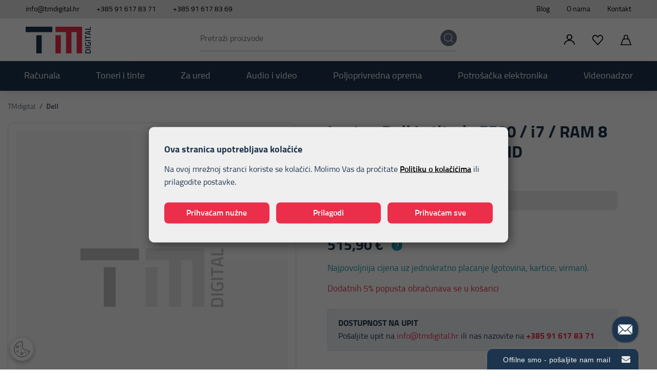

--- FILE ---
content_type: text/html; charset=utf-8
request_url: https://tmdigital.hr/proizvod/laptop-dell-latitude-5590-i7-ram-8-gb-ssd-pogon-156-hd/18151/
body_size: 24844
content:




<!DOCTYPE html>
<html>
<head>

    <script>
        var useGA4 = true;
        var BASE = "/";
        var fq = "https://tmdigital.hr";
    </script>

        <script>
            var dataLayer = window.dataLayer || [];
        </script>


<script type="application/javascript">dataLayer.push({
  "event": "ga4_view_item",
  "ecommerce": {
    "currency": "EUR",
    "value": 490.10,
    "items": [
      {
        "item_id": "18151",
        "item_name": "Laptop Dell Latitude 5590 / i7 / RAM 8 GB / SSD Pogon / 15,6” HD",
        "price": 490.10,
        "currency": "EUR",
        "discount": 25.80,
        "item_category": "",
        "item_category2": "",
        "item_category3": "",
        "item_list_name": "",
        "item_list_id": "",
        "index": 0,
        "item_brand": "Dell",
        "quantity": 1.0,
        "item_variant": null,
        "promotion_id": null,
        "promotion_name": null
      }
    ]
  }
});</script>

    <script src="/Content/js-gd-cookie?v=y4nvAIqISAblavciLrj2HTjRiZpDey0krF-Yvx_7d9E1"></script>


    <script src="/Content/vuejs?v=4gNXgXXUnKFT08Kr1Vfksxy7DrdSXGBv85KeLH_Zij41"></script>



    <script>
        var useGA3 = false;
        function productClick(imeGrupe, imeProizvoda, id, cijena, brand, index, listName) {

            Store.Google.DataLayer.V4_02.ga4_select_item(id, index, listName);

            if (!useGA3) return;

            dataLayer.push({
                'event': 'productClick', 'ecommerce': {
                    'click': {
                        'actionField': { 'list': 'Kategorija ' + imeGrupe }, 'products': [{
                            'name': brand + ' ' + imeProizvoda,
                            'id': id,
                            'price': cijena,
                            'category': imeGrupe,
                            'brand': brand,
                            'position': index
                        }]
                    }
                }
            });
        }


    </script>

    






        <title>Laptop Dell Latitude 5590 / i7 / RAM 8 GB / SSD Pogon / 15,6” HD - TMdigital</title>


    <meta http-equiv="X-UA-Compatible" content="IE=edge">
    <meta name="description" content="Naručite proizvod Laptop Dell Latitude 5590 / i7 / RAM 8 GB / SSD Pogon / 15,6” HD  
                               po cijeni od 490,11 €
                               na TMdigital i uštedite uz besplatnu dostavu." />
    <meta name="viewport" content="width=device-width, initial-scale=1.0" />


    <meta property="og:title" content="Laptop Dell Latitude 5590 / i7 / RAM 8 GB / SSD Pogon / 15,6” HD-TMdigital" />
    <meta property="og:type" content="website" />
    <meta property="og:url" content="https://tmdigital.hr/proizvod/laptop-dell-latitude-5590-i7-ram-8-gb-ssd-pogon-156-hd/18151/" />
        <meta property="og:image" content="https://tmdigital.hr/img/placeholder.jpg?preset=product-fullsize" />


    <link href="/Content/css-gd-cookie?v=K8ZnDfY3NYchrO759Ft385uIRmUzW-zOBdnp9KmmfJo1" rel="stylesheet"/>

    <link href="/Content/css?v=y4vzUARg78nIfdvks81N35Ig8fe3fl4TTY9r4xA8A2c1" rel="stylesheet"/>


    <script src="https://browser.sentry-cdn.com/5.29.2/bundle.min.js" crossorigin="anonymous"></script>

    <link rel="apple-touch-icon" sizes="180x180" href="/img/favicons/apple-touch-icon.png">
    <link rel="icon" type="image/png" sizes="32x32" href="/img/favicons/favicon-32x32.png">
    <link rel="icon" type="image/png" sizes="16x16" href="/img/favicons/favicon-16x16.png">
    <link rel="shortcut icon" href="/img/favicons/favicon.ico" type="image/x-icon" />






    <script>

        Sentry.init({
            dsn: 'https://c36b99bba2264ef28786ccfef7885f18@sentry.globaldizajn.hr/38',
            environment: 'production',
        });
    </script>





        <script>
            (function (w, d, s, l, i) {
                w[l] = w[l] || []; w[l].push({
                    'gtm.start':
                        new Date().getTime(), event: 'gtm.js'
                }); var f = d.getElementsByTagName(s)[0],
                    j = d.createElement(s), dl = l != 'dataLayer' ? '&l=' + l : ''; j.async = true; j.src =
                        'https://www.googletagmanager.com/gtm.js?id=' + i + dl; f.parentNode.insertBefore(j, f);
            })(window, document, 'script', 'dataLayer', 'GTM-NTRH3HC');
        </script>

    <script>
        !function (f, b, e, v, n, t, s) {
            if (f.fbq) return; n = f.fbq = function () {
                n.callMethod ?
                    n.callMethod.apply(n, arguments) : n.queue.push(arguments)
            };
            if (!f._fbq) f._fbq = n; n.push = n; n.loaded = !0; n.version = '2.0';
            n.queue = []; t = b.createElement(e); t.async = !0;
            t.src = v; s = b.getElementsByTagName(e)[0];
            s.parentNode.insertBefore(t, s)
        }(window, document, 'script',
            'https://connect.facebook.net/en_US/fbevents.js');
        fbq('init', '1817368658661750');
        fbq('track', 'PageView');
        fbq('track', 'AddToCart');
    </script>

</head>

<body class="homepage" id="page_top">

    <noscript>
        <img height="1" width="1" style="display:none" src="https://www.facebook.com/tr?id=1817368658661750&ev=PageView&noscript=1" />
    </noscript>

    <div class="dark-overlay"></div>


    <header id="header" class="nav-down">
        <div class="topbar d-flex justify-content-md-between justify-content-center">
            <ul class="left-side">
                <li><a href="mailto:info@tmdigital.hr">info@tmdigital.hr</a></li>
                <li class="phones-mobile">
                    <button type="button" data-toggle="tooltip" data-placement="bottom" title="<a href='tel:00385916178371'>+385 91 617 83 71</a><a href='tel:00385916178369'>+385 91 617 83 69</a>">
                        <img src="/img/phone-ico-mobile.svg" width="20" height="20" alt="Brojevi telefona" />
                    </button>

                </li>
                <li class="phone-desktop"><a href="tel:00385916178371">+385 91 617 83 71</a></li>
                <li class="phone-desktop"><a href="tel:00385916178369">+385 91 617 83 69</a></li>
            </ul>

            
    <ul class="right-side">
            <li><a href="/web/blog/466/">Blog</a></li>
            <li><a href="/web/o-nama/486/">O nama</a></li>
            <li><a href="/kontakt/">Kontakt</a></li>
    </ul>



        </div>
        <div class="header-wrapper d-flex justify-content-between">

            <a href="/" class="logo">
                <img src="/img/tm-digital-logo.svg" alt="TM Digital" class="img-fluid" />
            </a>

            <div class="search" id="vue-search">
                <form id="katalogSearch" method="GET" action="/katalog">
                    <ul>
                        <li class="search-field">
                            <input type="text" name="query" id="transcript" @keyup="doSearch($event)" value="" placeholder="Pretraži proizvode" autocomplete="off" />
                        </li>
                        <li class="search-btn">
                            <a href="javascript:;" @click="submit">
                                <svg version="1.1" id="Layer_1" xmlns="http://www.w3.org/2000/svg" xmlns:xlink="http://www.w3.org/1999/xlink" x="0px" y="0px" viewBox="0 0 32 32" style="enable-background:new 0 0 32 32;" xml:space="preserve">
                                <path d="M31.7,30.4l-6.8-6.8c2.2-2.5,3.5-5.8,3.5-9.3C28.4,6.4,22,0,14.2,0S0,6.4,0,14.2s6.4,14.2,14.2,14.2c3.6,0,6.8-1.3,9.3-3.5
	                                l6.8,6.8c0.2,0.2,0.4,0.3,0.7,0.3c0.2,0,0.5-0.1,0.7-0.3C32.1,31.4,32.1,30.8,31.7,30.4z M1.9,14.2c0-6.8,5.5-12.3,12.3-12.3
	                                s12.3,5.5,12.3,12.3S21,26.5,14.2,26.5S1.9,21,1.9,14.2z" />



                                </svg>
                            </a>
                        </li>
                    </ul>

                    <div class="suggest-box" v-if="showFlyout">
                        <div class="results">

                            <div class="product-list-small">
                                <div class="collection-title proizvodi">Proizvodi<span class="icon-close" @click="showFlyout = false"></span></div>
                                <div v-for="product in listOfSearchedProducts" class="item">
                                    <a :href="product.GenerateUrl" class="spc">
                                        <span class="img">
                                            <img width="50" height="50" :alt="product.Name" :src="Store.Helpers.buildUrl(product.MainImageUrl, 'product-thumbnail')" class="img-fluid" />
                                        </span>
                                        <span class="spc-info">
                                            <span class="name">{{product.Name}}</span>
                                            <span class="grupa-opis" v-if="product.groups.length > 0">{{product.groups[0].Name}}</span>
                                        </span>
                                        <!-- za prikaz grupa kao opis-->
                                    </a>
                                </div>
                            </div><!-- end product list small -->

                            <div class="collection">
                                <div v-if="!isMobile" class="collection-title brand">Brand</div>

                                <ul v-if="!isMobile" class="reset brand-list">
                                    <li v-for="brand in brands">
                                        <a :href="RootUrl + 'katalog/brand/' + brand.UrlName + '?query=' + querystring">{{brand.Name}}</a>
                                    </li>
                                </ul>

                                <div v-if="!isMobile" class="collection-title kategorija">Kategorija</div>

                                <ul v-if="!isMobile" class="reset kategorija-list">
                                    <li v-for="group in groups"><a :href="getGroupPath(group) + '?query=' + querystring">{{group.Name}} </a></li>
                                </ul>

                            </div><!-- end results -->

                        </div><!-- end results -->

                        <div class="buttons"><input type="submit" class="btn btn-primary" :value="'Prikaži sve rezultate'" /></div>
                    </div><!-- end suggest box -->
                </form>
            </div>

            <ul class="header-menu">

                    <li class="login-register user-menu-trigger">
                        <a href="javascript:;" class="icon-user">
                            <svg xmlns="http://www.w3.org/2000/svg" width="20.742" height="20.812" viewBox="0 0 20.742 20.812"><g transform="translate(0.372 0.35)"><path d="M114.313,205c6.954,0,6.954,10.547,0,10.547S107.359,205,114.313,205Zm-9.845,20.051c.567-9.1,11.68-11.261,17.261-6.2a8.9,8.9,0,0,1,2.739,6.194l-1.105.046a8.069,8.069,0,0,0-2.415-5.447c-4.52-4.556-14.822-2.767-15.329,5.45l-1.105-.046Zm9.891-18.946c-5.481,0-5.481,8.29,0,8.29S119.84,206.105,114.359,206.105Z" transform="translate(-104.468 -205)"></path><path d="M114.313,204.65a5.37,5.37,0,0,1,4.175,1.767,6.041,6.041,0,0,1,0,7.713,5.2,5.2,0,0,1-3.357,1.718,11.748,11.748,0,0,1,3.333.669,10.394,10.394,0,0,1,3.5,2.078,9.263,9.263,0,0,1,2.853,6.433l.021.355-1.805.075-.02-.344a7.715,7.715,0,0,0-2.313-5.22,8.609,8.609,0,0,0-6.119-2.347c-3.923,0-8.292,2.369-8.613,7.571l-.021.342-1.48-.06H104.1l.023-.372a9.313,9.313,0,0,1,3.448-6.9,10.849,10.849,0,0,1,6.034-2.274,5.214,5.214,0,0,1-3.461-1.73,6.041,6.041,0,0,1,0-7.713A5.37,5.37,0,0,1,114.313,204.65Zm0,10.547a4.69,4.69,0,0,0,3.649-1.529,5.115,5.115,0,0,0,1.217-3.394,4.941,4.941,0,0,0-8.515-3.394,5.115,5.115,0,0,0-1.217,3.394A4.693,4.693,0,0,0,114.313,215.2Zm9.779,9.517a8.465,8.465,0,0,0-2.6-5.6,10.543,10.543,0,0,0-7.036-2.584c-4.3,0-9.075,2.565-9.613,8.185l.451.019a8.233,8.233,0,0,1,3.1-5.839,9.974,9.974,0,0,1,6.18-2.047A9.311,9.311,0,0,1,121.2,219.4a8.344,8.344,0,0,1,2.49,5.33Zm-9.733-18.959a4.309,4.309,0,0,1,3.345,1.414,4.814,4.814,0,0,1,0,6.162,4.665,4.665,0,0,1-6.691,0,4.814,4.814,0,0,1,0-6.162A4.309,4.309,0,0,1,114.359,205.755Zm0,8.29a3.629,3.629,0,0,0,2.82-1.177,3.939,3.939,0,0,0,.94-2.618,3.822,3.822,0,0,0-6.581-2.618,3.939,3.939,0,0,0-.94,2.618A3.622,3.622,0,0,0,114.359,214.045Z" transform="translate(-104.468 -205)"></path></g></svg>
                        </a>
                        <ul class="user-menu not-logged">
                            <li><a href="/Prijava">Prijava</a></li>
                            <li><a href="/PodaciRegistracija">Registracija</a></li>
                        </ul>
                    </li>


                <li>
                    <a href="/ListaZelja" class="favs">
                        <svg xmlns="http://www.w3.org/2000/svg" width="21.2" height="20.814" viewBox="0 0 21.2 20.814"><g transform="translate(0.6 0.6)"><path d="M18.075,969.358a4.734,4.734,0,0,0-3.582,1.708,6.43,6.43,0,0,0,0,8.218l8.313,9.592a.254.254,0,0,0,.4,0q4.164-4.789,8.321-9.583a6.428,6.428,0,0,0,0-8.218,4.619,4.619,0,0,0-7.172,0l-1.343,1.532-1.343-1.541A4.751,4.751,0,0,0,18.075,969.358Zm0,.585a4.237,4.237,0,0,1,3.2,1.532l1.538,1.783a.254.254,0,0,0,.4,0l1.529-1.764a4.1,4.1,0,0,1,6.4,0,5.784,5.784,0,0,1,0,7.391l-8.127,9.351-8.127-9.36a5.8,5.8,0,0,1,0-7.4A4.22,4.22,0,0,1,18.075,969.943Z" transform="translate(-13.009 -969.358)"></path><path d="M18.075,968.758a5.326,5.326,0,0,1,4.043,1.915l.892,1.023.891-1.016a5.218,5.218,0,0,1,8.076,0,7.027,7.027,0,0,1,0,9.005q-2.079,2.392-4.156,4.785t-4.163,4.795a.854.854,0,0,1-1.308,0l-8.311-9.59a7.03,7.03,0,0,1,0-9A5.317,5.317,0,0,1,18.075,968.758Zm4.283,4.89-1.536-1.781a3.5,3.5,0,0,0-5.488,0,5.2,5.2,0,0,0,0,6.614l7.674,8.838,3.619-4.164,4.055-4.666a5.186,5.186,0,0,0,0-6.6,3.5,3.5,0,0,0-5.49,0l-1.526,1.761a.854.854,0,0,1-1.309,0Z" transform="translate(-13.009 -969.358)"></path></g></svg>
                        <i style='display:none' id="favoritesNum">0</i>
                    </a>
                </li>

                <li class="show-mini-bag">
                    <a href="/Kosarica" class="icon-bag">
                        <svg xmlns="http://www.w3.org/2000/svg" width="20.7" height="20.7" viewBox="0 0 20.7 20.7"><g transform="translate(0.35 0.35)"><path d="M19.584,44.581H.418a.424.424,0,0,1-.338-.164.371.371,0,0,1-.056-.354L4.19,32.269A.413.413,0,0,1,4.584,32H15.418a.417.417,0,0,1,.4.269L19.98,44.063a.378.378,0,0,1-.056.354A.429.429,0,0,1,19.584,44.581ZM1,43.794h18.01L15.118,32.786H4.884L1,43.794Z" transform="translate(-0.001 -24.581)"></path><path d="M19.584,44.931H.418a.777.777,0,0,1-.617-.3.719.719,0,0,1-.106-.685L3.86,32.152a.762.762,0,0,1,.724-.5H15.418a.768.768,0,0,1,.725.5l4.167,11.8a.727.727,0,0,1-.106.68A.784.784,0,0,1,19.584,44.931Zm-15-12.581a.067.067,0,0,0-.064.034L.354,44.18a.022.022,0,0,0,0,.024.076.076,0,0,0,.061.026H19.584a.08.08,0,0,0,.062-.027.028.028,0,0,0,0-.023l-4.167-11.8a.07.07,0,0,0-.066-.035ZM19.5,44.144H.5L4.637,32.436H15.366Zm-18.01-.7h17.02l-3.64-10.308H5.132Z" transform="translate(-0.001 -24.581)"></path><path d="M35.47,9.042a.394.394,0,0,1-.393-.393v-5.5c0-1.629-1.382-2.359-2.752-2.359h-.786c-1.37,0-2.752.73-2.752,2.359v5.5a.393.393,0,0,1-.786,0v-5.5C28,1.293,29.456,0,31.538,0h.786c2.083,0,3.538,1.293,3.538,3.145v5.5A.394.394,0,0,1,35.47,9.042Z" transform="translate(-21.932)"></path><path d="M35.47,9.392a.744.744,0,0,1-.743-.743v-5.5c0-1.483-1.294-2.009-2.4-2.009h-.786c-1.108,0-2.4.526-2.4,2.009v5.5a.743.743,0,0,1-1.486,0v-5.5A3.328,3.328,0,0,1,28.756.617,4.16,4.16,0,0,1,31.538-.35h.786a4.16,4.16,0,0,1,2.783.967,3.328,3.328,0,0,1,1.106,2.529v5.5A.744.744,0,0,1,35.47,9.392ZM31.538.436h.786a3.518,3.518,0,0,1,2.1.638,2.482,2.482,0,0,1,1,2.071v5.5a.043.043,0,1,0,.086,0v-5.5c0-1.646-1.311-2.8-3.188-2.8h-.786c-1.877,0-3.188,1.149-3.188,2.8v5.5a.044.044,0,0,0,.043.043.044.044,0,0,0,.043-.043v-5.5a2.482,2.482,0,0,1,1-2.071A3.518,3.518,0,0,1,31.538.436Z" transform="translate(-21.932)"></path></g></svg>
                        <i style='display:none' id="articleNum">0</i>
                    </a>
                    
                </li>

                <li class="tablet-visible mobile-menu-trigger"><a href="javascript:void(0);"></a></li>

            </ul>



        </div>
        <div class="main-menu-wrapper" id="navbar">
            <div class="container-menu">
                <div class="mobile-main-menu-head">
                    <ul>
                        <li>IZBORNIK</li>
                        <li class="mobile-menu-close">
                            <a href="javascript:void(0);" class="icon-close">
                                <svg xmlns="http://www.w3.org/2000/svg" width="17" height="17" viewBox="0 0 19.441 19.441"><g transform="translate(-254.68 -257.879)"><path d="M0,22.994a1.5,1.5,0,0,1-1.5-1.5V0A1.5,1.5,0,0,1,0-1.5,1.5,1.5,0,0,1,1.5,0V21.494A1.5,1.5,0,0,1,0,22.994Z" transform="translate(256.802 260) rotate(-45)"></path><path d="M0,22.994a1.5,1.5,0,0,1-1.5-1.5V0A1.5,1.5,0,0,1,0-1.5,1.5,1.5,0,0,1,1.5,0V21.494A1.5,1.5,0,0,1,0,22.994Z" transform="translate(272 260) rotate(45)"></path></g></svg>
                            </a>
                        </li>
                    </ul>
                </div>

                <ul class="user-links">
                        <li><a href="/Prijava"> Prijava</a></li>
                        <li><a href="/PodaciRegistracija">Registracija</a></li>
                </ul>

                <nav class="main-menu">
    <ul class="d-xl-flex justify-content-center">
                <li>
                    <a href="/katalog/racunala/">Računala</a>

                    <ul class="sub-nav">
                            <li class="show-all-in-cat show-all-in-cat-bold"><a href="/katalog/racunala">Prikaži sve</a></li>

                            <li class="sub-nav-col">
                                <a href="/katalog/racunala/laptopi/" class="cat-name">Laptopi</a>
                                    <ul>
                                            <li><a href="/katalog/racunala/laptopi/openbox-laptopi/">OpenBox laptopi</a></li>
                                            <li><a href="/katalog/racunala/laptopi/obnovljeni-laptopi/">Obnovljeni laptopi</a></li>
                                            <li><a href="/katalog/racunala/laptopi/gaming-laptopi/">Gaming laptopi</a></li>
                                            <li><a href="/katalog/racunala/laptopi/torbe-za-laptope/">Torbe za laptope</a></li>
                                    </ul>
                            </li>
                            <li class="sub-nav-col">
                                <a href="/katalog/racunala/stolna-racunala/" class="cat-name">Stolna računala</a>
                                    <ul>
                                            <li><a href="/katalog/racunala/stolna-racunala/obnovljena-racunala/">Obnovljena računala</a></li>
                                            <li><a href="/katalog/racunala/stolna-racunala/openbox-racunala/">OpenBox računala</a></li>
                                    </ul>
                            </li>
                            <li class="sub-nav-col">
                                <a href="/katalog/racunala/all-in-one/" class="cat-name">All-in-one</a>
                                    <ul>
                                            <li><a href="/katalog/racunala/all-in-one/all-in-one-ponuda/">All-in-one - Ponuda!</a></li>
                                            <li><a href="/katalog/racunala/all-in-one/nova-all-in-one-racunala/">Nova All-in-one računala</a></li>
                                    </ul>
                            </li>
                            <li class="sub-nav-col">
                                <a href="/katalog/racunala/monitori/" class="cat-name">Monitori</a>
                                    <ul>
                                            <li><a href="/katalog/racunala/monitori/novi-monitori/">Novi monitori</a></li>
                                            <li><a href="/katalog/racunala/monitori/openbox-monitori/">OpenBox monitori</a></li>
                                            <li><a href="/katalog/racunala/monitori/obnovljeni-monitori/">Obnovljeni monitori</a></li>
                                            <li><a href="/katalog/racunala/monitori/gaming-monitori/">Gaming monitori</a></li>
                                            <li><a href="/katalog/racunala/monitori/smart-monitori/">Smart monitori</a></li>
                                    </ul>
                            </li>
                            <li class="sub-nav-col">
                                <a href="/katalog/racunala/software/" class="cat-name">Software</a>
                                    <ul>
                                            <li><a href="/katalog/racunala/software/adobe/">Adobe</a></li>
                                            <li><a href="/katalog/racunala/software/antivirus/">Antivirus</a></li>
                                            <li><a href="/katalog/racunala/software/autodesk/">AutoDesk</a></li>
                                            <li><a href="/katalog/racunala/software/office/">Office</a></li>
                                            <li><a href="/katalog/racunala/software/windows/">Windows</a></li>
                                            <li><a href="/katalog/racunala/software/dodatna-jamstva/">Dodatna jamstva</a></li>
                                    </ul>
                            </li>
                            <li class="sub-nav-col">
                                <a href="/katalog/racunala/gaming-oprema/" class="cat-name">Gaming oprema</a>
                                    <ul>
                                            <li><a href="/katalog/racunala/gaming-oprema/gaming-misevi/">Gaming miševi</a></li>
                                            <li><a href="/katalog/racunala/gaming-oprema/gaming-tipkovnice/">Gaming tipkovnice</a></li>
                                            <li><a href="/katalog/racunala/gaming-oprema/gaming-slusalice/">Gaming slušalice</a></li>
                                            <li><a href="/katalog/racunala/gaming-oprema/gaming-stolice/">Gaming stolice</a></li>
                                            <li><a href="/katalog/racunala/gaming-oprema/gaming-podloge-za-mis/">Gaming podloge za miš</a></li>
                                            <li><a href="/katalog/racunala/gaming-oprema/gaming-kucista/">Gaming kućišta</a></li>
                                    </ul>
                            </li>
                            <li class="sub-nav-col">
                                <a href="/katalog/racunala/komponente/" class="cat-name">Komponente</a>
                                    <ul>
                                            <li><a href="/katalog/racunala/komponente/interni-tvrdi-diskovi/">Interni tvrdi diskovi</a></li>
                                            <li><a href="/katalog/racunala/komponente/kucista/">Kućišta</a></li>
                                            <li><a href="/katalog/racunala/komponente/maticne-ploce/">Matične ploče</a></li>
                                            <li><a href="/katalog/racunala/komponente/napajanja/">Napajanja</a></li>
                                            <li><a href="/katalog/racunala/komponente/procesori-cpu/">Procesori (CPU)</a></li>
                                            <li><a href="/katalog/racunala/komponente/ram-memorija/">RAM memorija</a></li>
                                            <li><a href="/katalog/racunala/komponente/ventilatori/">Ventilatori</a></li>
                                    </ul>
                            </li>
                            <li class="sub-nav-col">
                                <a href="/katalog/racunala/it-periferija/" class="cat-name">IT periferija</a>
                                    <ul>
                                            <li><a href="/katalog/racunala/it-periferija/misevi/">Miševi</a></li>
                                            <li><a href="/katalog/racunala/it-periferija/slusalice-i-mikrofoni/">Slušalice i mikrofoni</a></li>
                                            <li><a href="/katalog/racunala/it-periferija/tipkovnice/">Tipkovnice</a></li>
                                            <li><a href="/katalog/racunala/it-periferija/web-kamere/">Web kamere</a></li>
                                            <li><a href="/katalog/racunala/it-periferija/zvucnici/">Zvučnici</a></li>
                                    </ul>
                            </li>
                            <li class="sub-nav-col">
                                <a href="/katalog/racunala/pohrana-podataka/" class="cat-name">Pohrana podataka</a>
                                    <ul>
                                            <li><a href="/katalog/racunala/pohrana-podataka/memorijske-kartice/">Memorijske kartice</a></li>
                                            <li><a href="/katalog/racunala/pohrana-podataka/usb-memorije-stick/">USB memorije - stick</a></li>
                                            <li><a href="/katalog/racunala/pohrana-podataka/eksterni-diskovi/">Eksterni diskovi</a></li>
                                            <li><a href="/katalog/racunala/pohrana-podataka/hdd-diskovi/">HDD diskovi</a></li>
                                            <li><a href="/katalog/racunala/pohrana-podataka/ssd-diskovi/">SSD diskovi</a></li>
                                    </ul>
                            </li>
                            <li class="sub-nav-col">
                                <a href="/katalog/racunala/mrezna-oprema/" class="cat-name">Mrežna oprema</a>
                                    <ul>
                                            <li><a href="/katalog/racunala/mrezna-oprema/kablovi/">Kablovi</a></li>
                                            <li><a href="/katalog/racunala/mrezna-oprema/ormari-i-police/">Ormari i police</a></li>
                                            <li><a href="/katalog/racunala/mrezna-oprema/ruteri/">Ruteri</a></li>
                                            <li><a href="/katalog/racunala/mrezna-oprema/switchevi/">Switchevi</a></li>
                                            <li><a href="/katalog/racunala/mrezna-oprema/ups/">UPS</a></li>
                                    </ul>
                            </li>
                            <li class="sub-nav-col">
                                <a href="/katalog/racunala/serveri/" class="cat-name">Serveri</a>
                            </li>

                    </ul>
                </li>
                <li>
                    <a href="/katalog/toneri-i-tinte/">Toneri i tinte</a>

                    <ul class="sub-nav">
                            <li class="show-all-in-cat show-all-in-cat-bold"><a href="/katalog/toneri-i-tinte">Prikaži sve</a></li>

                            <li class="sub-nav-col">
                                <a href="/katalog/toneri-i-tinte/toneri/" class="cat-name">Toneri</a>
                                    <ul>
                                            <li><a href="/katalog/toneri-i-tinte/toneri/brother-toneri/">Brother toneri</a></li>
                                            <li><a href="/katalog/toneri-i-tinte/toneri/canon-toneri/">Canon toneri</a></li>
                                            <li><a href="/katalog/toneri-i-tinte/toneri/epson-toneri/">Epson toneri</a></li>
                                            <li><a href="/katalog/toneri-i-tinte/toneri/hp-toneri/">HP toneri</a></li>
                                            <li><a href="/katalog/toneri-i-tinte/toneri/kyocera-toneri/">Kyocera toneri</a></li>
                                            <li><a href="/katalog/toneri-i-tinte/toneri/lexmark-toneri/">Lexmark toneri</a></li>
                                            <li><a href="/katalog/toneri-i-tinte/toneri/oki-toneri/">Oki toneri</a></li>
                                            <li><a href="/katalog/toneri-i-tinte/toneri/samsung-toneri/">Samsung toneri</a></li>
                                            <li><a href="/katalog/toneri-i-tinte/toneri/xerox-toneri/">Xerox toneri</a></li>
                                    </ul>
                            </li>
                            <li class="sub-nav-col">
                                <a href="/katalog/toneri-i-tinte/tinte/" class="cat-name">Tinte</a>
                                    <ul>
                                            <li><a href="/katalog/toneri-i-tinte/tinte/brother-tinte/">Brother tinte</a></li>
                                            <li><a href="/katalog/toneri-i-tinte/tinte/canon-tinte/">Canon tinte</a></li>
                                            <li><a href="/katalog/toneri-i-tinte/tinte/epson-tinte/">Epson tinte</a></li>
                                            <li><a href="/katalog/toneri-i-tinte/tinte/hp-tinte/">HP tinte</a></li>
                                            <li><a href="/katalog/toneri-i-tinte/tinte/lexmark-tinte/">Lexmark tinte</a></li>
                                            <li><a href="/katalog/toneri-i-tinte/tinte/samsung-tinte/">Samsung tinte</a></li>
                                    </ul>
                            </li>
                            <li class="sub-nav-col">
                                <a href="/katalog/toneri-i-tinte/bubnjevi-za-pisace/" class="cat-name">Bubnjevi za pisače</a>
                                    <ul>
                                            <li><a href="/katalog/toneri-i-tinte/bubnjevi-za-pisace/canon-bubnjevi/">Canon bubnjevi</a></li>
                                            <li><a href="/katalog/toneri-i-tinte/bubnjevi-za-pisace/epson-bubnjevi/">Epson bubnjevi</a></li>
                                            <li><a href="/katalog/toneri-i-tinte/bubnjevi-za-pisace/hp-bubnjevi/">HP bubnjevi</a></li>
                                            <li><a href="/katalog/toneri-i-tinte/bubnjevi-za-pisace/lexmark-bubnjevi/">Lexmark bubnjevi</a></li>
                                            <li><a href="/katalog/toneri-i-tinte/bubnjevi-za-pisace/oki-bubnjevi/">Oki bubnjevi</a></li>
                                            <li><a href="/katalog/toneri-i-tinte/bubnjevi-za-pisace/samsung-bubnjevi/">Samsung bubnjevi</a></li>
                                            <li><a href="/katalog/toneri-i-tinte/bubnjevi-za-pisace/brother-bubnjevi/">Brother bubnjevi</a></li>
                                    </ul>
                            </li>

                    </ul>
                </li>
                <li>
                    <a href="/katalog/za-ured/">Za ured</a>

                    <ul class="sub-nav">
                            <li class="show-all-in-cat show-all-in-cat-bold"><a href="/katalog/za-ured">Prikaži sve</a></li>

                            <li class="sub-nav-col">
                                <a href="/katalog/za-ured/ciscenje-i-higijena/" class="cat-name">Čišćenje i higijena</a>
                                    <ul>
                                            <li><a href="/katalog/za-ured/ciscenje-i-higijena/osvjezivaci-prostora/">Osvježivači prostora</a></li>
                                            <li><a href="/katalog/za-ured/ciscenje-i-higijena/sredstva-za-ciscenje/">Sredstva za čišćenje</a></li>
                                            <li><a href="/katalog/za-ured/ciscenje-i-higijena/toaletni-papir-papirnati-rucnici/">Toaletni papir, papirnati ručnici</a></li>
                                    </ul>
                            </li>
                            <li class="sub-nav-col">
                                <a href="/katalog/za-ured/kuverte/" class="cat-name">Kuverte</a>
                            </li>
                            <li class="sub-nav-col">
                                <a href="/katalog/za-ured/papir/" class="cat-name">Papir</a>
                                    <ul>
                                            <li><a href="/katalog/za-ured/papir/naljepnice-a4/">Naljepnice A4</a></li>
                                            <li><a href="/katalog/za-ured/papir/a4-papir/">A4 papir</a></li>
                                            <li><a href="/katalog/za-ured/papir/a3-papir/">A3 papir</a></li>
                                            <li><a href="/katalog/za-ured/papir/hamer-papir/">Hamer papir</a></li>
                                            <li><a href="/katalog/za-ured/papir/ading-role/">Ading role</a></li>
                                    </ul>
                            </li>
                            <li class="sub-nav-col">
                                <a href="/katalog/za-ured/pisaci-i-skeneri/" class="cat-name">Pisači i skeneri</a>
                                    <ul>
                                            <li><a href="/katalog/za-ured/pisaci-i-skeneri/pisaci/">Pisači</a></li>
                                            <li><a href="/katalog/za-ured/pisaci-i-skeneri/pos-uredjaji/">POS uređaji</a></li>
                                    </ul>
                            </li>
                            <li class="sub-nav-col">
                                <a href="/katalog/za-ured/registratori/" class="cat-name">Registratori</a>
                                    <ul>
                                            <li><a href="/katalog/za-ured/registratori/samostojeci-registratori/">Samostojeći registratori</a></li>
                                            <li><a href="/katalog/za-ured/registratori/siroki-registratori/">Široki registratori</a></li>
                                            <li><a href="/katalog/za-ured/registratori/uski-registratori/">Uski registratori</a></li>
                                    </ul>
                            </li>
                            <li class="sub-nav-col">
                                <a href="/katalog/za-ured/uredski-pribor/" class="cat-name">Uredski pribor</a>
                            </li>

                    </ul>
                </li>
                <li>
                    <a href="/katalog/audio-i-video/">Audio i video</a>

                    <ul class="sub-nav">
                            <li class="show-all-in-cat show-all-in-cat-bold"><a href="/katalog/audio-i-video">Prikaži sve</a></li>

                            <li class="sub-nav-col">
                                <a href="/katalog/audio-i-video/soundbarovi/" class="cat-name">Soundbarovi</a>
                            </li>
                            <li class="sub-nav-col">
                                <a href="/katalog/audio-i-video/zvucnici/" class="cat-name">Zvučnici</a>
                                    <ul>
                                            <li><a href="/katalog/audio-i-video/zvucnici/bluetooth-zvucnici/">Bluetooth zvučnici</a></li>
                                    </ul>
                            </li>
                            <li class="sub-nav-col">
                                <a href="/katalog/audio-i-video/slusalice/" class="cat-name">Slušalice</a>
                                    <ul>
                                            <li><a href="/katalog/audio-i-video/slusalice/bluetooth-slusalice/">Bluetooth slušalice</a></li>
                                            <li><a href="/katalog/audio-i-video/slusalice/zicane-slusalice/">Žičane slušalice</a></li>
                                    </ul>
                            </li>
                            <li class="sub-nav-col">
                                <a href="/katalog/audio-i-video/hi-fi/" class="cat-name">Hi-Fi</a>
                                    <ul>
                                            <li><a href="/katalog/audio-i-video/hi-fi/mini-linije/">Mini linije</a></li>
                                    </ul>
                            </li>
                            <li class="sub-nav-col">
                                <a href="/katalog/audio-i-video/projektori/" class="cat-name">Projektori</a>
                            </li>

                    </ul>
                </li>
                <li>
                    <a href="/katalog/poljoprivredna-oprema/">Poljoprivredna oprema</a>

                    <ul class="sub-nav">
                            <li class="show-all-in-cat show-all-in-cat-bold"><a href="/katalog/poljoprivredna-oprema">Prikaži sve</a></li>

                            <li class="sub-nav-col">
                                <a href="/katalog/poljoprivredna-oprema/oprema-za-proizvodnju/" class="cat-name">Oprema za proizvodnju</a>
                                    <ul>
                                            <li><a href="/katalog/poljoprivredna-oprema/oprema-za-proizvodnju/etiketirke/">Etiketirke</a></li>
                                            <li><a href="/katalog/poljoprivredna-oprema/oprema-za-proizvodnju/punilice/">Punilice</a></li>
                                            <li><a href="/katalog/poljoprivredna-oprema/oprema-za-proizvodnju/cepilice/">Čepilice</a></li>
                                            <li><a href="/katalog/poljoprivredna-oprema/oprema-za-proizvodnju/varilice/">Varilice</a></li>
                                    </ul>
                            </li>
                            <li class="sub-nav-col">
                                <a href="/katalog/poljoprivredna-oprema/kontrola-sjetve/" class="cat-name">Kontrola sjetve</a>
                                    <ul>
                                    </ul>
                            </li>

                    </ul>
                </li>
                <li>
                    <a href="/katalog/potrosacka-elektronika/">Potrošačka elektronika</a>

                    <ul class="sub-nav">
                            <li class="show-all-in-cat show-all-in-cat-bold"><a href="/katalog/potrosacka-elektronika">Prikaži sve</a></li>

                            <li class="sub-nav-col">
                                <a href="/katalog/potrosacka-elektronika/dronovi-i-oprema/" class="cat-name">Dronovi i oprema</a>
                                    <ul>
                                            <li><a href="/katalog/potrosacka-elektronika/dronovi-i-oprema/dronovi/">Dronovi</a></li>
                                            <li><a href="/katalog/potrosacka-elektronika/dronovi-i-oprema/oprema/">Oprema</a></li>
                                    </ul>
                            </li>
                            <li class="sub-nav-col">
                                <a href="/katalog/potrosacka-elektronika/elektricni-bicikli/" class="cat-name">Električni bicikli</a>
                            </li>
                            <li class="sub-nav-col">
                                <a href="/katalog/potrosacka-elektronika/elektricni-romobili/" class="cat-name">Električni romobili</a>
                            </li>
                            <li class="sub-nav-col">
                                <a href="/katalog/potrosacka-elektronika/prijenosni-punjaci/" class="cat-name">Prijenosni punjači</a>
                            </li>
                            <li class="sub-nav-col">
                                <a href="/katalog/potrosacka-elektronika/smart-home/" class="cat-name">Smart Home</a>
                                    <ul>
                                            <li><a href="/katalog/potrosacka-elektronika/smart-home/pametna-rasvjeta/">Pametna rasvjeta</a></li>
                                            <li><a href="/katalog/potrosacka-elektronika/smart-home/pametni-zvucnici/">Pametni zvučnici</a></li>
                                    </ul>
                            </li>
                            <li class="sub-nav-col">
                                <a href="/katalog/potrosacka-elektronika/za-osobnu-njegu/" class="cat-name">Za osobnu njegu</a>
                                    <ul>
                                            <li><a href="/katalog/potrosacka-elektronika/za-osobnu-njegu/brijaci-aprati/">Brijaći aprati</a></li>
                                            <li><a href="/katalog/potrosacka-elektronika/za-osobnu-njegu/oralna-njega/">Oralna njega</a></li>
                                            <li><a href="/katalog/potrosacka-elektronika/za-osobnu-njegu/sisaci/">Šišači</a></li>
                                    </ul>
                            </li>

                    </ul>
                </li>
                <li>
                    <a href="/katalog/videonadzor/">Videonadzor</a>

                    <ul class="sub-nav">
                            <li class="show-all-in-cat show-all-in-cat-bold"><a href="/katalog/videonadzor">Prikaži sve</a></li>

                            <li class="sub-nav-col">
                                <a href="/katalog/videonadzor/dodaci-za-sustav/" class="cat-name">Dodaci za sustav</a>
                            </li>
                            <li class="sub-nav-col">
                                <a href="/katalog/videonadzor/interfoni/" class="cat-name">Interfoni</a>
                            </li>
                            <li class="sub-nav-col">
                                <a href="/katalog/videonadzor/kamere/" class="cat-name">Kamere</a>
                            </li>
                            <li class="sub-nav-col">
                                <a href="/katalog/videonadzor/kompletan-sustav-kamera/" class="cat-name">Kompletan sustav kamera</a>
                            </li>
                            <li class="sub-nav-col">
                                <a href="/katalog/videonadzor/protuprovalni-sustavi/" class="cat-name">Protuprovalni sustavi</a>
                            </li>

                    </ul>
                </li>
    </ul>
</nav>


            </div>
        </div>
    </header>

    <div class="main-content-wrapper">
        




<div class="main product-container" id="app-cont" v-cloak>
    <div class="path">
        <div class="container">
            

<div class="breadcrumbs">
    <ul id="bread" itemprop="breadcrumb" itemscope="" itemtype="https://schema.org/BreadcrumbList">
        
        <li itemprop="itemListElement" itemscope="" itemtype="https://schema.org/ListItem">
            <a itemtype="https://schema.org/Globalshop" itemprop="item" href="/">
                <span itemprop="name">TMdigital</span>
            </a>
            <meta itemprop="position" content="1">
        </li>
            <li itemprop="itemListElement" itemscope="" itemtype="https://schema.org/ListItem">
<a itemtype="https://schema.org/Thing" itemprop="item" href="/katalog/Brand/dell/">
                        <span itemprop="name">Dell </span>
                    </a>
                <meta itemprop="position" content="2">
            </li>
    </ul>
</div>
        </div>
    </div>

    <div class="page-content">
        <div class="container">
            <div class="product clearfix">
                <div class="product-pic">
                    <div class="product-pic-inner">
                        <ul class="item-badges">
                            
                                                    </ul>

                        <a @click="addToWishlist(CurrentProduct.Id)" v-if="CurrentProduct.isInWishlist == false || CurrentProduct.isInWishlist == undefined" class="favorite-trigger empty"></a>

                        <a @click="removeFromWishlist(CurrentProduct.Id)" v-if="CurrentProduct.isInWishlist === true" class="favorite-trigger liked"></a>

                        <div class="product-pic-carousel">
                            <div class="swiper-container">
                                <div class="swiper-wrapper" id="gallery" v-if="sortedImages != null && sortedImages.length > 0">
                                    <a :href="Store.Helpers.url(image,'product-fullsize')" class="swiper-slide" v-for="image in sortedImages">
                                        <picture>
                                            <source :srcset="Store.Helpers.url(image,'product-main')" type="image/webp">
                                            <source :srcset="Store.Helpers.url(image,'product-main-jpg')" type="image/jpeg">
                                            <img :src="Store.Helpers.url(image,'product-main-jpg')" :alt="CurrentProduct.Name" class="img-fluid" width="555" height="600" />
                                        </picture>
                                    </a>
                                </div>
                                <div class="swiper-wrapper" id="gallery" v-else>
                                    <picture>
                                        <source :srcset="placeholderImg + '?preset=product-main'" type="image/webp">
                                        <source :srcset="placeholderImg + '?preset=product-main-jpg'" type="image/jpeg">
                                        <img :src="placeholderImg + '?preset=product-main-jpg'" :alt="CurrentProduct.Name" class="img-fluid" height="560" width="560" />
                                    </picture>                                     
                                </div>
                            </div>
                        </div>
                    </div>

                    <div class="swiper-container product-thumbs" v-if="sortedImages != null && sortedImages.length > 0">
                        <div class="swiper-wrapper">
                            <div class="swiper-slide" v-for="image in sortedImages">
                                <picture>
                                    <source :srcset="Store.Helpers.url(image, 'product-thumbnail')" type="image/webp">
                                    <source :srcset="Store.Helpers.url(image, 'product-thumbnail-jpg')" type="image/jpeg">
                                    <img :src="Store.Helpers.url(image, 'product-thumbnail')" :alt="CurrentProduct.Name" class="img-fluid" height="98" width="98" />
                                </picture>
                            </div>
                        </div>
                    </div>

                </div>
                <div class="product-general">


                    <h1 class="product-name">{{CurrentProduct.Name}}</h1>
                    <div class="code-availability">
                        <div class="code">Šifra: <strong>{{CurrentProduct.Code}}</strong></div>


                        <a href="javascript:;" class="product-cat"></a>
                    </div>

                    <div v-if="!CurrentProduct.IsSpecial">
                        <div class="availability d-flex justify-content-between">
                            <div class="left-side">
                                <span>Raspoloživost:</span>
                                <a href="javascript:void(0);" id="prod_availabilityInfo">
                                    <div class="available" v-if="CurrentProduct.StockSum > 0">Na stanju</div>
                                    <div class="available not" v-else>na upit</div>
                                </a>
                            </div>

                            <div class="right-side" v-if="CurrentProduct.Enabled && CurrentProduct.StockSum > 0">
                                <div v-if="isItUnlimitedFakeStock">
                                    Dostupno
                                </div>
                                <div v-else>
                                    Dostupno <span :class="CurrentProduct.StockSum < 5 ? 'prikaziSamo' : 'makniSamo'">samo </span><strong>{{CurrentProduct.StockSum}}</strong> kom.
                                </div>
                            </div>

                        </div>

                        <div v-if="GetProdsFromGroupsAsModifiers" class="additional-options">
                            <div v-for="item in additionalProducts" class="prod-option d-flex justify-content-between flex-wrap flex-sm-nowrap">
                                
                                
                                <input type="checkbox" v-model="AllSelectedModifiers" :id="item.Id" :value="item.Id" class="inp-cbx" @click="addToBasketOrRemoveFromBasket($event, item)">
                                <label :for="item.Id" class="cbx">
                                    <span>
                                        <svg width="12px" height="10px" viewBox="0 0 12 10">
                                            <polyline points="1.5 6 4.5 9 10.5 1"></polyline>
                                        </svg>
                                    </span>
                                    <span>{{item.Name}} + {{item.SinglePriceToPay_print}}</span>
                                </label>
                                <div v-if="item.isBought == true && item.Quantity > 0" class="count-option-basket">{{ item.Quantity }} u košarici</div>
                            </div>
                        </div>

                    </div>


                    



                    <div v-if="currentDiscounts" v-for="discount in currentDiscounts.filter(function(x) { return x.UsedDiscount })" class="product-price">
                        <div class="product-price-wrapper">
                            
                                <div class="price-information">Kartično plaćanje na rate</div>
                            <span v-if="prikaziCijenuZaJednokratnoPlacanje(discount)" class="price">{{CurrentProduct.Mpc_print}}</span>
                            <span v-else class="price">{{CurrentProduct.SinglePriceToPay_print}}</span>
                            <div class="price-rate-tooltip-wrapper">
                                <button class="price-rate-info" type="button" data-toggle="tooltip" data-placement="top" title="Već od 42,99 € mjesečno"></button>
                            </div>

                            
                                <div class="najpovoljnija-cijena">Najpovoljnija cijena uz jednokratno plaćanje (gotovina, kartice, virman).</div>
                                <span class="five-percent">Dodatnih 5% popusta obračunava se u košarici</span>
                        </div>
                        
                    </div>
                    <div v-else class="product-price">
                        <div class="product-price-wrapper">
                            
                                <div class="price-information">Kartično plaćanje na rate</div>
                            <span class="price">{{CurrentProduct.SinglePriceToPay_print}}</span>
                            <div class="price-rate-tooltip-wrapper">
                                <button class="price-rate-info" type="button" data-toggle="tooltip" data-placement="top" title="Već od 42,99 € mjesečno"></button>
                            </div>
                            
                                <div class="najpovoljnija-cijena">Najpovoljnija cijena uz jednokratno plaćanje (gotovina, kartice, virman).</div>
                                <span class="five-percent">Dodatnih 5% popusta obračunava se u košarici</span>
                        </div>
                        
                    </div>

                    

                    





                    <div class="package-wrapper" v-if="Variants.length > 0">
                        <div class="package-label">Odaberite modifikator</div>
                        <ul v-for="(attr, index) in Variants">
                            {{attr.Name}}
                            <li @click="switchVariant(attrVal.ProductId, attrVal.AttributeNameId)" v-for="(attrVal, index2) in attr.AttributeValues" :class="{active: isModActive(attrVal.ProductId)}" v-bind:selected="index === 0">
                                <a :class="attrVal.IsChecked == false ? 'invalid_attr' : ''" href="javascript:void(0);">{{attrVal.Value}}</a>
                            </li>
                            <li @click="switchVariant(attrVal.ProductId, attrVal.AttributeNameId)" v-for="(attrVal, index2) in InvalidVariants[index].AttributeValues" :class="{active: isModActive(attrVal.ProductId)}" v-bind:selected="index === 0">
                                <a class="mod_inactive" href="javascript:void(0);">{{attrVal.Value}}</a>
                            </li>
                        </ul>
                    </div>

                    


                    <!--/boja i velicina sekcija-->


                    <div class="product-add clearfix">
                        <div class="btn-naruci-note" v-if="responseMsg != ''">
                            <div class="">{{responseMsg}}</div>
                        </div>

                        <div class="prod-qty-btn-wrapper" v-if="CurrentProduct.StockSum > 0 && CurrentProduct.Enabled && !CurrentProduct.IsSpecial">
                            <div class="product-set-qty">
                                <ul class="change_qty">
                                    <li><a href="javascript:;" @click="decreaseQuantity" class="action-handle sub" data-field="quant[1]" data-type="minus"><span class="icon-minus">-</span></a></li>
                                    
                                    <li class="prod_qty"><input name="" v-model="CurrentProduct.Quantity" id="koliko_basket" type="text" min="1" :max="CurrentProduct.StockSum" disabled="disabled" class="changeOnFocus basket-amount"></li>
                                    <li><a href="javascript:;" @click="increaseQuantity" class="action-handle add" data-field="quant[1]" data-type="plus"><span class="icon-plus">+</span></a></li>
                                </ul>
                            </div>

                            <a href="javascript:;" @click="addToBasket(CurrentProduct, CurrentProduct.Quantity)" v-if="CurrentProduct.isBought == false"
                               class="btn btn-action">Dodajte u košaricu</a>

                            <a href="/Kosarica" v-if="CurrentProduct.isBought == true" class="btn btn-action">
                                Završite kupovinu
                            </a>
                        </div>


                        <div class="product-benefits out-of-stock" v-else>
                            <div class=""><strong>DOSTUPNOST NA UPIT</strong></div>

                            Pošaljite upit na <a target="_blank" href="mailto:info@tmdigital.hr?subject=Laptop+Dell+Latitude+5590+%2f+i7+%2f+RAM+8+GB+%2f+SSD+Pogon+%2f+15%2c6%e2%80%9d+HD">info@tmdigital.hr</a> ili nas nazovite na
<a href="tel:00385916178371" class="phone-contact"><span class="icon-mobile"></span> <strong>+385 91 617 83 71</strong></a>
                        </div>

                    </div>

                    <ul class="prod-benefits-wrapper">
                        <li class="d-flex align-items-center">
                            <div class="ico-wrapper">
                                <img src="/img/safe-pay.svg" alt="Sigurna kupovina" />
                            </div>
                            <div class="ico-label">Sigurna kupovina</div>
                        </li>
                        <li class="d-flex align-items-center">
                            <div class="ico-wrapper">
                                <img src="/img/delivery.svg" alt="Besplatna dostava" />
                            </div>
                            <div class="ico-label">Besplatna dostava iznad 150 €</div>
                        </li>
                        <li class="d-flex align-items-center">
                            <div class="ico-wrapper">
                                <img src="/img/credit-cards-ico.svg" alt="Mogućnost plaćanja na rate" />
                            </div>
                            <div class="ico-label">Mogućnost plaćanja na rate</div>
                        </li>
                    </ul>

                </div>
            </div>

                <div class="product-description d-xl-flex justify-content-between">



                    <div class="desc-wrapper">
                        <h2>Opis</h2>
                        
                        <div class="desc-content" v-if="CurrentProduct.Description2 !== null && CurrentProduct.Description2 !=''" v-html="CurrentProduct.Description2">
                        </div>
                    </div>
                    <div class="specs-wrapper">
                        <h2>Tehničke specifikacije</h2>
                        <div class="desc-content">

                            <div class="half-col">
                                        <ul class="product-characteristic">
                                            <li>Brand</li>
                                            <li>Dell</li>
                                        </ul>                                   
                            </div>
                                <div class="half-col">
                                </div>
                        </div>
                    </div>

                </div>



        </div>
    </div>
</div>



    </div>


<script type="text/x-template" id="compare-template">
    <div v-if="compareList.length > 0" class="compare-div">
        <a href="">Usporedi artikle ({{compareList.length}})</a>
    </div>
</script>

<script>
    Vue.component('compare-flyout', {

        template: '#compare-template',
        props: {
            compareList: {
                type: Array,
                default: function () { return [] }
            },
            id: String
        },
        methods: {
            getCompareList: function () {
                var me = this;
                $.get(BASE + "api/shopapi/getComparelistInfo", function (data) {
                    me.compareListA = data;
                });
            },
            onCompare: function (productId) {
                var removeoradd = "removeItemFromCompareListById";
                if (!this.isInCompareList(productId)) removeoradd = "addItemToCompareListById";

                $.ajax({
                    type: "get",
                    url: BASE + "api/shopapi/" + removeoradd + "?id=" + productId,
                    success: function (msg) {
                        app.getCompareList();
                        app.sendMessage();
                    }
                });

            },
        },
        mounted: function() {
            console.log("compare-flyout mounted");

            var me = this;
            me.$on("compare", function (productId) {
                me.onCompare(productId);
            });
        },
        beforeMount: function() {
        }
    })
</script>

<div id="compareFlyoutDiv">
    <compare-flyout :compare-list="[1,2,3]" @compare="onCompare" id="CompareFlyout"></compare-flyout>
</div>
    <div class="recently-viewed" id="last-viewed">   
    <a href="javascript:void(0);" class="btn">Pogledani proizvodi</a>
    <div class="recently-viewed-inner">
        <div class="container">
            <div class="row">
                <div class="col-12">
                    <div class="swiper-container">
                        <div class="swiper-wrapper">
                            <div class="swiper-slide" v-for="(product, index) in products">
                                <div class="prod-item">
                                    <div :class="'favorite-trigger' + (product.isInWishlist ? ' liked' : 'empty' )" :onclick="'Store.Wishlist.likeProduct(this, ' + product.Id + ')'">
                                    </div>
                                    
                                    <div class="item-pic">
                                        <a :href="product.GenerateUrl" onclick="productClick('imeGrupe', 'imeProizvoda','id','cijena','brand','position')">
                                            
                                            <img width="330" height="356" :src="imageUrl(product, 'preset=katalog-view-jpg')" :alt="product.Name" class="img-fluid">
                                        </a>
                                    </div>
                                    <ul class="d-flex align-content-between flex-column">
                                        <li class="item-title"><a :href="product.GenerateUrl" onclick="productClick('imeGrupe', 'imeProizvoda','id','cijena','brand','position')">{{product.Name}}</a></li>
                                        
                                    </ul>
                                </div>
                            </div>
                        </div>
                        <div class="swiper-scrollbar"></div>
                    </div>
                </div>
            </div>
        </div>
    </div>
</div>


<script>

    var appLastViewed = {};

    window.addEventListener('load', (event) => {
        appLastViewed = new Vue({
            el: '#last-viewed',
            data:
            {
                products: [],
                BASE: BASE
            },
            methods: {
                //toggleLastViewed: function () {
                //    if ($('.recently-viewed > div').is(':hidden')) {
                //        setTimeout(function () {
                //            $('.recently-viewed > div').stop().slideDown();
                //            $('.recently-viewed').addClass('opened');
                //        }, 300)
                //        this.getLastViewed();

                //    } else {
                //        $('.recently-viewed > div').stop().slideUp();
                //        $('.recently-viewed').removeClass('opened');
                //    }
                //},
                getLastViewed: function () {
                    var me = this;
                    if (this.products.length > 0) {
                        return;
                    }

                    Store.LastViewed.getLastViewed().then(function () {
                        me.products = Store.LastViewed.lastViewed;

                        var lastViewed = new Swiper('.recently-viewed .swiper-container', {
                            slidesPerView: 5,
                            speed: 500,
                            loop: false,
                            slidesPerGroup: 5,
                            watchOverflow: true,
                            observer: true,
                            centerInsufficientSlides: true,
                            observeParents: true,
                            observeSlideChildren: true,
                            spaceBetween: 30,
                            preloadImages: false,
                            lazy: {
                                loadPrevNext: true,
                            },
                            scrollbar: {
                                el: '.recently-viewed .swiper-scrollbar',
                                draggable: true,
                            },
                            breakpoints: {
                                320: {
                                    slidesPerView: 2,
                                    spaceBetween: 10,
                                    slidesPerGroup: 1

                                },
                                575: {
                                    slidesPerView: 3,
                                    spaceBetween: 10,
                                    slidesPerGroup: 2

                                },
                                992: {
                                    slidesPerView: 5,
                                    spaceBetween: 30
                                }
                            }
                        });
                    })
                },
                imageUrl: function (item, preset) {
                    var imageUrl = item.MainImageUrl;
                    if (!imageUrl) {
                        return "";
                    }

                    if (imageUrl.indexOf('?') > -1) {
                        return imageUrl + '&' + preset;
                    } else {
                        return imageUrl + '?' + preset;
                    }
                }
            },
            watch: {
                
            },
            mounted: function () {
                this.getLastViewed();
                var lastViewed = readCookie("lastViewed");
                if (lastViewed == null) lastViewed = [];

                if (lastViewed.length > 2) {
                    //$('.recently-viewed').addClass('opened');
                    //$("#last-viewed").slideDown();
                }
                else {
                    //$('.recently-viewed').addClass('opened');
                    //$("#last-viewed").slideUp();
                }

                $(".recently-viewed .btn").on("click", function () {
                    $('.recently-viewed').toggleClass('opened');
                });
            }
        });
    });

</script>


    <section class="newsletter-wrapper">
        <div class="container">
            <div class="row">
                <div class="col-12">
                    <div class="newsletter-signup-inner">
                        <div class="newsletter-signup-content d-flex flex-wrap flex-sm-nowrap align-self-center justify-content-between">
                            <h2 class="align-self-center">Prijavite se na naš newsletter i tjedno dobivate obavijesti o najnovijim akcijama i pogodnostima</h2>
                            <form action="/Newsletter" method="post" id="newsletterForm">
                                <input type="hidden" class="form-control" name="_isnewsletter" value="yes" />
                                <div class="acymailing_form newsletter-form d-flex justify-content-between">
                                    <input type="text" class="nl-email form-control" id="user_email" name="email" placeholder="Vaša e-mail adresa" autocomplete="off" />
                                    <button class="nl-button" type="submit"></button>
                                </div>

                                <div class="gdpr-accept">
                                    <input type="checkbox" class="inp-cbx" id="uvjeti" name="uvjeti">

                                    <label for="uvjeti" class="cbx">
                                        <span>
                                            <svg width="12px" height="10px" viewBox="0 0 12 10">
                                                <polyline points="1.5 6 4.5 9 10.5 1"></polyline>
                                            </svg>
                                        </span>
                                        <span>Pristajem na <a target="_blank" href="/web/uvjeti-koristenja/487">Uvjete korištenja</a></span>
                                    </label>

                                </div>

                            </form>
                        </div>
                    </div>
                </div>
            </div>
        </div>
    </section>


    <div class="toast" role="alert" aria-live="assertive" data-autohide="false" aria-atomic="true">
        <div class="toast-header">
            <strong class="mr-auto">Newsletter</strong>
            <button type="button" class="ml-2 mb-1 close" data-dismiss="toast" aria-label="Zatvori">
                <span aria-hidden="true">&times;</span>
            </button>
        </div>
        <div class="toast-body">
            <div class="mailchimp-status">
                <div class="title"></div>
            </div>
        </div>
    </div>

    <footer>
        <div class="container">

            <div class="row">
                <div class="col-lg-3 col-md-12">
                    <div class="link-group">
                            <div class="link-group-title">Kontakt informacije</div>
<ul class="link-list">
	<li><strong>TMdigital d.o.o.</strong></li>
	<li>Sjedi&scaron;te: D. Lambla 19</li>
	<li>Ured:&nbsp;I. Z. Dijankovečkog 20</li>
	<li>48260 Križevci, Hrvatska</li>
	<li>OIB:&nbsp;71341206746</li>
	<li>Mob.:&nbsp;<a href="tel:+385916178369">+385 91 617 83 69</a></li>
	<li>Mob.:&nbsp;<a href="tel:+385916178371">+385 91 617 83 71</a></li>
	<li>E-mail: <a href="mailto:info@tmdigital.hr">info@tmdigital.hr</a></li>
</ul>

                        <ul class="social">
                            <li>
                                <a href="https://www.facebook.com/TMdigital-108002108365357" rel="nofollow" class="fb" target="_blank">
                                    <svg xmlns="http://www.w3.org/2000/svg" viewBox="0 0 22 22" width="22" height="22">
                                        <path d="M19.421875 0H2.5781249C1.1564636 0 0 1.1564667 0 2.57812v16.84376C0 20.843533 1.1564636 22 2.5781249 22H19.421875C20.843536 22 22 20.843533 22 19.42188V2.57812C22 1.1564667 20.843536 0 19.421875 0zm.859374 19.42188c0 .473827-.385544.859373-.859374.859373h-5.070312v-6.27344h2.751174l.320587-2.664066h-3.071761V8.46484c0-.7348267.554229-1.2890533 1.289061-1.2890533h1.933595V4.6836c-.508912-.071867-1.490647-.17188-1.933595-.17188-1.002212 0-2.006775.4228-2.756042 1.1598133-.771927.7593467-1.197082 1.754-1.197082 2.8008667v2.871347H8.8945309v2.664066H11.6875v6.27344H2.5781249c-.4738312 0-.8593749-.385546-.8593749-.859373V2.57812c0-.4738267.3855437-.8593733.8593749-.8593733H19.421875c.47383 0 .859374.3855466.859374.8593733zm0 0"></path>
                                    </svg>
                                </a>
                            </li>
                            <li>
                                <a href="https://www.instagram.com/tmdigital_1/" rel="nofollow" class="inst" target="_blank">
                                    <svg xmlns="http://www.w3.org/2000/svg" width="22" height="22">
                                        <g transform="translate(-1 -1)">
                                            <path fill="none" stroke-linecap="round" stroke-width="2" d="M7 2h10a5 5 0 0 1 5 5v10a5 5 0 0 1-5 5H7a5 5 0 0 1-5-5V7a5 5 0 0 1 5-5z"></path>
                                            <path fill="none" stroke-linecap="round" stroke-linejoin="round" stroke-width="2" d="M16 11.37A4 4 0 1 1 12.63 8 4 4 0 0 1 16 11.37z"></path>
                                            <circle cx="1" cy="1" r="1" transform="translate(16 5)"></circle>
                                        </g>
                                    </svg>
                                </a>
                            </li>
                        </ul>

                    </div>
                </div>

                <div class="col-lg-3">
                        <div class="link-group">
                            <div class="link-group-title">Služba za korisnike</div>
                                <ul class="link-list">
                                        <li><a href="/web/uvjeti-koristenja/487#dostava">Dostava</a></li>
                                        <li><a href="/web/uvjeti-koristenja/487#placanje">Načini plaćanja</a></li>
                                        <li><a href="/web/uvjeti-koristenja/487#povrat">Povrat i reklamacije</a></li>
                                        <li><a href="/web/uvjeti-koristenja/487#raskid">Raskid ugovora</a></li>
                                        <li><a href="/kontakt/">Kontaktirajte nas</a></li>
                                </ul>

                        </div>
                </div>

                <div class="col-lg-3">
                        <div class="link-group">
                            <div class="link-group-title">Informacije za kupce</div>
                                <ul class="link-list">
                                        <li><a href="/web/uvjeti-koristenja/487/">Uvjeti korištenja</a></li>
                                        <li><a href="/web/pravila-privatnosti/488/">Pravila privatnosti</a></li>
                                        <li><a href="/web/pravila-o-kolacicima/1127/">Pravila o kolačićima</a></li>
                                </ul>

                        </div>
                </div>

                <div class="col-lg-3 col-md-12 col-12 footer-links-wrapper">

                        <div class="link-group">
                            <div class="link-group-title">Saznajte više</div>
                                <ul class="link-list">
                                        <li><a href="/web/o-nama/486/">O nama</a></li>
                                        <li><a href="/web/blog/466/">Blog</a></li>
                                        <li><a href="/web/outlet-sustav-ocjenjivanja/1142/">Outlet sustav ocjenjivanja</a></li>
                                        <li><a href="/web/openbox-uredjaji/1144/">OpenBox uređaji</a></li>
                                </ul>
                        </div>

                </div>

            </div>
          
            <ul class="cards">
                <li><a target="_blank" href="https://www.mastercard.hr/hr-hr.html"><img src="/img/mastercard.svg" alt="Mastercards" width="52" height="40" /></a></li>
                <li class="resize-square"><a target="_blank" href="https://www.mastercard.hr/hr-hr/consumers/find-card-products/debit-cards/maestro-debit.html"><img src="/img/maestro.svg" alt="Maestro" width="52" height="40" /></a></li>
                <li><a target="_blank" href="https://www.diners.hr/hr"><img src="/img/diners.svg" alt="DinersClub" width="75" height="20" /></a></li>
                <li><a target="_blank" href="https://www.visa.co.uk/about-visa/visa-in-europe.html"><img src="/img/visa.svg" alt="VISA" width="62" height="20" /></a></li>
                <li><a target="_blank" href="https://www.pbzcard.hr/hr/izdavanje-kartica/premium-visa/"><img src="/img/premium-visa.svg" alt="VISA Premium" width="75" height="40" /></a></li>
                <li><a target="_blank" href="https://www.pbzcard.hr/hr/sigurnost/sigurnost-kupnje/visa-secure/"><img src="/img/visa-secure.svg" alt="VISA Secure" width="40" height="40" /></a></li>
                <li><a target="_blank" href="https://www.mastercard.com/global/en/business/overview/safety-and-security/identity-check.html"><img src="/img/mastercard-id-check.svg" width="40" height="40" alt="Mastercard ID Check" /></a></li>
            </ul>

            <div class="footer-disclaimer">
                Sve navedene cijene sadrže PDV. Pokušavamo osigurati što preciznije informacije, ali zbog tehnoloških ograničenja ne možemo garantirati potpunu točnost slika, opisa ili dostupnosti proizvoda.
                Za najažurnije informacije kontaktirajte nas putem telefona: <a href="tel:00385916178371">+385 91 617 83 71</a> ili <a href="tel:00385916178369">+385 91 617 83 69</a>  ili e-maila: <a href="mailto:info@tmdigital.hr">info@tmdigital.hr</a>.
            </div>

            <div class="copy">&copy; TMdigital 2025</div>

            <a href="https://www.globaldizajn.hr/" target="_blank" class="gd-logo">
                <img src="/img/globaldizajn-logo.svg" width="80" height="19" alt="Globaldizajn - dizajn i izrada web stranica, CMS Globaladmin, mobilne aplikacije" />
            </a>
        </div>
    </footer>




    <script src="/Content/js?v=mx06A1vrOIVrEPmH2ORpBOjlA4vtkQPPmh3oNSgWVCs1"></script>



    <script>

        var app = new Vue({
            el: '#app-cont',
            data: {
                Store: Store,
                CurrentProduct: {},
                Variants: [],
                InvalidVariants: [],
                BASE: "/",
                placeholderImg: "/img/placeholder.jpg",
                additionalProducts: [],
                AllSelectedModifiers: []
            },
            computed: {
                responseMsg: function () {
                    return Store.Current.responseMsg;
                },
                sortedImages: function () {
                    var me = this;

                    if (me.CurrentProduct.Files) {
                        var fajls = me.CurrentProduct.Files;
                        return fajls.sort((a, b) => a.Sort - b.Sort);
                    } else {
                        return [];
                    }
                },
                isItUnlimitedFakeStock: function () {
                    //ako proizvod ima atribut "uvijek dostupan = 'da'" onda ide custom string za dostupnost
                    var me = this;
                    if (me.CurrentProduct == null) return false;

                    var isDostupan = GetAttributeByName(me.CurrentProduct, "Uvijek dostupan");
                    if (isDostupan == "" || isDostupan == null || isDostupan.toLowerCase() !== "da") {
                        return false;
                    }

                    return true;
                },
                currentDiscounts: function () {
                    var me = this;
                    if (me.CurrentProduct == null) return "";

                    return me.CurrentProduct.Discounts;
                }
            },
            methods: {
                addToBasket: function (item, quantity) {
                    Store.Basket.addToBasket(item.Id, quantity, quantity);
                },
                decreaseQuantity: function () {
                    Store.Basket.decreaseQuantity(this.CurrentProduct);
                },
                increaseQuantity: function () {
                    Store.Basket.increaseQuantity(this.CurrentProduct);
                },
                switchVariant: function (productId, attrId) {
                    var me = this;
                    Store.Product.getProduct(productId).then(function (data) {
                        me.CurrentProduct = data.Result;
                        Store.Current.Product = me.CurrentProduct;
                        Store.Helpers.setProductPageId(productId);
                        Store.Basket.getVariantProdsByAttr(me.CurrentProduct, attrId).then(function (modData) {
                            me.mapVariants(modData.Result);
                        });
                    });
                },
                mapVariants: function (obj) {
                    var me = this;
                    delete obj["$type"];
                    me.Variants = Object.values(obj.ValidProducts);
                    me.InvalidVariants = Object.values(obj.InvalidProducts);

                    var sortVariants = function (variants) {
                        variants.sort(function (a, b) {
                            if (a.Name < b.Name) {
                                return - 1
                            } else if (a.Name > b.Name) {
                                return 1
                            }
                            return a.Id - b.Id;
                        });
                    }

                    var sortVariantValues = function (variants) {
                        variants.map(function (attr) {
                            if (attr.AttributeValues != null) {
                                attr.AttributeValues.sort(function (a, b) {
                                    if (a.Value < b.Value) {
                                        return - 1
                                    } else if (a.Value > b.Value) {
                                        return 1
                                    }
                                    return a.Id - b.Id;
                                });
                            }
                        });
                    }

                    sortVariants(me.Variants);
                    sortVariants(me.InvalidVariants);

                    sortVariantValues(me.Variants);
                    sortVariantValues(me.InvalidVariants);

                },
                addToWishlist: function (productId) {
                    var me = this;
                    Store.Wishlist.addToWishlist(productId).then(function () {
                        //me.$forceUpdate();
                    });
                },
                removeFromWishlist: function (productId) {
                    var me = this;
                    Store.Wishlist.removeFromWishlist(productId).then(function () {
                        //me.$forceUpdate();
                        appLogic.removeFavoritetNumInfo();
                    });
                },
                isModActive: function (modId) {
                    var result = false;
                    if (Store.Current.ProductId == modId) {
                        result = true;
                    }
                    return result;
                },
                initSwiper: function () {


                    this.$nextTick(function () {
                        var productCarousel = new Swiper('.related-products-carousel .swiper-container', {
                            slidesPerView: 'auto',
                            speed: 500,
                            loop: false,
                            freeMode: true,
                            slidesPerGroup: 1,
                            spaceBetween: 30,
                            centerInsufficientSlides: true,
                            watchOverflow: true,
                            navigation: {
                                nextEl: '.related-products-carousel .swiper-button-next',
                                prevEl: '.related-products-carousel .swiper-button-prev',
                            },
                            scrollbar: {
                                el: '.related-products-carousel .swiper-scrollbar',
                                draggable: true,
                            },
                            breakpoints: {
                                320: {
                                    slidesPerView: 2,
                                    spaceBetween: 10,

                                },
                                768: {
                                    slidesPerView: 3,
                                    spaceBetween: 10,
                                },
                                992: {
                                    slidesPerView: 4,
                                    spaceBetween: 30,
                                },
                            },
                        });


                        var options = {
                            spaceBetween: 10,
                            slidesPerView: 1,
                            watchOverflow: true,
                            preloadImages: true,
                            updateOnImagesReady: true,
                            observer: true
                        };

                        if ($('.product-thumbs').length > 0) {
                            var galleryThumbs = new Swiper('.product-thumbs', {
                                spaceBetween: 10,
                                slidesPerView: 'auto',
                                grabCursor: true,
                                freeMode: true,
                                loop: false,
                                watchOverflow: true,
                                watchSlidesVisibility: true,
                                watchSlidesProgress: true,
                            });
                            options.thumbs = {
                                swiper: galleryThumbs,
                            };
                        }

                        if ($("#gallery").length) {
                            lightGallery(document.getElementById("gallery"), {
                                plugins: [lgZoom, lgVideo, lgAutoplay],
                                selector: 'a',
                                mode: 'lg-fade',
                                licenseKey: 'RMKDW-SBCBE-V79FE-MZXQ3',
                                autoplayFirstVideo: false,
                                mobileSettings: {
                                    controls: true,
                                    showCloseIcon: true
                                },
                                loadYoutubeThumbnail: true
                            });
                        }

                        var galleryTop = new Swiper('.product-pic-carousel .swiper-container', options);


                    });

                },
                GetProdsFromGroupsAsModifiers: function () {
                    var me = this;
                    Store.Product.GetProdsFromGroupsAsModifiers(me.CurrentProduct.Id).then(
                        function (response) {
                            me.additionalProducts = response.Result;
                            return me.additionalProducts;
                        }
                    );
                },
                addOrRemoveModifier: function (e, productId, modId, note = null, quantity = 1) {
                    var me = this;
                    if (e.target.checked) {
                        var bItems = Store.Current.BasketItems;
                        if (note == null) note == ""
                        Store.Basket.addMultiModifiers(bItems, productId, modId, note, quantity).then(function () {
                            //console.log("čekd");
                        });
                    } else {
                        Store.Basket.removeModifier(productId, modId).then(function () {
                            Store.Basket.getBasketInfo().then(function () {

                                if (me.AllSelectedModifiers && me.AllSelectedModifiers.length) {
                                    var toRemove = me.AllSelectedModifiers.indexOf(modId);
                                    //me.AllSelectedModifiers.filter(x => x !== toRemove);
                                    me.AllSelectedModifiers.filter(function (x) {
                                        return x !== toRemove;
                                    });
                                }
                                //console.log("unčekd");
                            });
                        });
                    }
                },
                addToBasketOrRemoveFromBasket: function (e, BasketProduct) {
                    var me = this;
                    var quantity = 1;
                    if (e.target.checked) {
                        Store.Basket.addToBasket(BasketProduct.Id, quantity, quantity);
                    } else {
                        Store.Basket.removeFromBasket(BasketProduct.Id);
                        Store.Basket.getBasketInfo().then(function () {

                            if (me.AllSelectedModifiers && me.AllSelectedModifiers.length) {
                                var toRemove = me.AllSelectedModifiers.indexOf(BasketProduct.Id);
                                me.AllSelectedModifiers.filter(function (x) {
                                    return x !== toRemove;
                                });
                            }
                        });
                    }
                },
                getAllAppliedMods: function (cprod) {
                    var me = this;
                    var result = [];
                    //if (cprod == null || cprod.Id == null) cprod = me.CurrentProduct;
                    if (cprod == null) return false;
                    if (cprod.isBought == true) {
                        //var bitem = me.Store.Current.Basket.basket.find(function (b) {
                        //    return b.Id == cprod.Id;
                        //});
                        //if (bitem.modifiers) {
                        //    for (var i = 0; i < bitem.modifiers.length; i++) {
                        //        result.push(bitem.modifiers[i]);
                        //    }                          
                        //}

                        var bItems = Store.Current.BasketItems;

                        if (bItems) {
                            for (var i = 0; i < bItems.length; i++) {
                                result.push(bItems[i]);
                            }
                        }

                        me.AllSelectedModifiers = result;
                        return me.AllSelectedModifiers;

                    } else {
                        return [];
                    }
                },
                prikaziCijenuZaJednokratnoPlacanje: function (disco) {
                    //ako je na proizvodu aktivan samo 5% popust (id 2732) onda ispiši Mpc_print, inače ispiši SinglePriceToPay_print
                    var me = this;
                    if (me.CurrentProduct == null) return false;

                    if (disco.Id == 2732)
                        return true;

                    return false;
                },
                formatDiscountName: function (discount) {
                    var name = discount.Name;

                    if (discount.UsedDiscount.Percent > 0) {
                        if (name.indexOf("%") < 0) {
                            name += " " + discount.UsedDiscount.Percent + "%";
                        }
                    }
                    else if (discount.UsedDiscount.Price > 0) {
                        name += " " + discount.UsedDiscount.Price + " €";
                    }
                    return name;
                }
            },
            created: function () {
                var me = this;
                Store.Helpers.getProductPageId();
                //Store.Basket.getBasketInfo();
                Store.Wishlist.getWishlistInfo();
                Store.Product.getProduct(Store.Current.ProductId).then(function (data) {
                    me.CurrentProduct = data.Result;
                    Store.Current.Product = me.CurrentProduct;
                    Store.Basket.getVariantProdsByAttr(me.CurrentProduct).then(function (modData) {
                        me.mapVariants(modData.Result);
                    });
                    Store.Basket.getBasketInfo().then(function () {
                        me.getAllAppliedMods(me.CurrentProduct);
                        //me.AllSelectedModifiers = me.AllSelectedModifiers.map(o => o.Id);
                        me.AllSelectedModifiers = me.AllSelectedModifiers.map(function (o) {
                            return o.Id;
                        });
                    });

                    me.initSwiper();

                    if (me.CurrentProduct.Id > 0) {
                        me.GetProdsFromGroupsAsModifiers();
                    }
                 
                });

               


            },
            updated: function () {
                $(function () {

                    $('.prod-without-disco [data-toggle="tooltip"]').tooltip({
                        html: true,
                        container: '.prod-without-disco'
                    });

                    $('.product-price [data-toggle="tooltip"]').tooltip({
                        html: true,
                        container: '.product-price-wrapper'
                    });

                });
            }        
        });

    </script>

    <script language="javascript" type="text/javascript">
        function Back() {
            history.go(-1);
            return false;
        }
    </script>

    <script type="text/javascript">
        $(function () {
            $('#prod_availabilityInfo').on("click", function (e) {
                $('#prod_availabilityTab').click();
            });
        });

        $('.positive-integer').numeric(
            { decimal: false, negative: false },
            function () {
                this.value = '';
                this.focus();
            }
        );

        //window.addEventListener("load", function (event) {
        //    const script = document.createElement('script');
        //    script.async = 'true';
        //    script.src = '//s7.addthis.com/js/300/addthis_widget.js#pubid=ra-593f9a10094ee5d4';
        //    setTimeout(function () {
        //        document.head.append(script);
        //    }, 5000);
        //});

    </script>


    <script>

        var timer, delay = 250;

        var searchApp = new Vue({
            el: '#vue-search',
            data: {
                id: "QuickSearch",
                listOfSearchedProducts: [],
                brands: [],
                groups: [],
                RootUrl: BASE,
                BASE: BASE,
                showFlyout: false,
                numberOfHits: 0,
                querystring: "",
                isMobile: false,
                Store: Store
            },
            methods: {
                doSearch: function (e) {
                    var myself = this;
                    if (e.target.value) {
                        myself.showFlyout = true;
                        $(".suggest-box").show();
                    }
                    else {
                        myself.showFlyout = false;
                        $(".suggest-box").hide();
                    }
                    clearTimeout(timer);
                    timer = setTimeout(function () {
                        myself.querystring = e.target.value;
                        $.get(BASE + "api/shopapi/getSearchSuggestion?search=" + e.target.value, function (data) {

                            myself.listOfSearchedProducts = data.Result.Products.slice(0, 5);
                            myself.brands = data.Result.AllBrands.items.slice(0, 5);
                            myself.groups = data.Result.AllGroups.items.slice(0, 5);
                            myself.numberOfHits = data.Result.NumberOfHits;
                        });
                    }, delay);

                },
                getGroupPath: function (group) {
                    //var test = pathJoin([searchApp.RootUrl, group.fullUrl]); //kad je core ukljucen kao projekt
                    //var pp = searchApp.RootUrl + group.fullUrl;
                    var p = group.fullUrl;
                    return p;
                },
                hideFlyout: function () {
                    this.showFlyout = false;
                },
                submit: function () {
                    $("#katalogSearch").submit();
                },
            },
            mounted: function () {
                Store.registerApp(this);

                var me = this;
                if (/Android|webOS|iPhone|iPad|iPod|BlackBerry|IEMobile|Opera Mini/i.test(navigator.userAgent)) {
                    me.isMobile = true;
                }
                if (window.matchMedia('screen and (max-width: 768px)').matches) {
                    me.isMobile = true;
                }
            }
        });

    </script>

    <script>

        $(document).ready(function () {
            $("body").click(function (e) {
                if ($(e.target).parents(".suggest-box").length == 0) {
                    searchApp.showFlyout = false;
                }
            });
            $("body").keydown(function (e) {
                if (e.keyCode == 27) {
                    searchApp.showFlyout = false;
                }
            });

            if (typeof appGA == 'undefined') {
                console.warn("appGA undefined")
            }
            if (typeof appGA != 'undefined' && useGA4 != null) {
                Store.Google.DataLayer.V4_02.useGA4 = useGA4;
            }
        });
    </script>

    <script type="text/javascript">
        var onWebChat = {
            ar: [], set: function (a, b) {
                if (typeof onWebChat_ === "undefined") {
                    this.ar.
                        push([a, b]);
                } else { onWebChat_.set(a, b); }
            }, get: function (a) { return (onWebChat_.get(a)); }, w
                : (function () {
                    var ga = document.createElement('script'); ga.type = 'text/javascript'; ga.
                        async = 1; ga.src = ('https:' == document.location.protocol ? 'https:' : 'http:') +
                            '//www.onwebchat.com/clientchat/ffc2007a47efc98399cc0a73b0d428e0';
                    var s = document.getElementsByTagName('script')[0]; s.parentNode.insertBefore(ga, s);
                })()
        }
    </script>


    




</body>

</html>


--- FILE ---
content_type: text/css; charset=utf-8
request_url: https://tmdigital.hr/Content/css-gd-cookie?v=K8ZnDfY3NYchrO759Ft385uIRmUzW-zOBdnp9KmmfJo1
body_size: 1443
content:
.gdc-shade{position:fixed;width:100%;height:100%;left:0;top:0;bottom:0;z-index:10000;background:rgba(0,0,0,.6);transition:all .3s ease-out}.gdc-container-modal{position:relative;min-height:100px;max-width:700px;width:100%;background-color:rgba(239,239,239,1);padding:30px;max-height:70vh;overflow-y:auto;z-index:9999!important;box-shadow:3px 5px 20px 0 rgba(0,0,0,.5);margin:0 auto;top:50%;transform:translateY(-50%);border-radius:10px}.gdc-content-extra{width:100%}.gdc-title{font-size:18px;font-weight:600;margin-bottom:12px}.gdc-description{width:100%}.gdc-content{width:100%}.gdc-btnHolder{display:flex;justify-content:space-between;margin:20px 0 0 0}.order-1{-ms-flex-order:1;order:1}.order-2{-ms-flex-order:2;order:2}.order-3{-ms-flex-order:3;order:3}@media screen and (min-width:768px){.order-md-1{-ms-flex-order:1;order:1}.order-md-3{-ms-flex-order:3;order:3}}.gdc-button{background-color:#e20a16;color:#fff;font-weight:500;padding:8px 12px;width:32%;cursor:pointer;text-align:center;margin:7px 0;-webkit-transition:all .3s ease-out;transition:all .3s ease-out}.gdc-button:hover{background:#a40f17;color:#fff}.gdc-description a{font-weight:400;color:#000;text-decoration:underline}.gdc-description a:hover{color:#a40f17}.gdc-button-odabrani{color:#e20a16;background-color:#555;font-weight:bold;padding:8px 12px;cursor:pointer;margin:10px 0;width:180px;-webkit-transition:all .3s ease-out;transition:all .3s ease-out}.gdc-button-odabrani:hover{background-color:#a40f17;color:#232323}.gdc-smallTxt{font-size:13px;display:none;margin-bottom:15px;background:#fff;padding:15px}.gdc-button.gdc1{right:220px}.gdc-options{margin:10px 0}.gdc-options input[type=checkbox][disabled]:checked+label:before{background:#ccc;border:1px solid #ccc;color:#000}.gdc-options input[type=checkbox]:checked+label:before{font-size:10px;color:#fff;background:#000;border:1px solid #000}.gdc-options input{padding:0;height:initial;width:initial;margin-bottom:0;display:none;cursor:pointer}.gdc-options input[type=checkbox]+label:before{content:'';left:0;display:inline-block;width:20px;height:20px;border:1px solid #a8a8a8;background:transparent;border-radius:0;font-size:14px;line-height:18px;text-align:center;margin-right:12px;overflow:hidden}.gdc-options label{display:inline-block;vertical-align:middle;cursor:pointer;margin-bottom:0}.gdc-options input[type=checkbox]+label{font-weight:400;position:relative;padding:0;display:inline-block}.gdc-options input[type=checkbox]+label:before{top:-2px;position:relative;cursor:pointer;display:inline-block;line-height:19px}.gdc-options label:before{content:'';-webkit-appearance:none;background-color:#e20a16;border:0;display:inline-block;position:relative;vertical-align:middle;cursor:pointer;margin-right:5px}.gdc-cookieSettings{position:fixed;bottom:17px;left:20px;width:45px;height:45px;z-index:9998;cursor:pointer;background:url(../img/cookies.svg) 50% 50% no-repeat;box-shadow:0 3px 10px rgba(0,0,0,.3);border-radius:100%}.gdc-smallTxt-splitter{height:1px;border-bottom:solid 1px #d3d3d3;clear:both;margin:8px 0}.gdc-smallTxt-expander{float:right;cursor:pointer;position:relative;top:-2px}.gdc-info-ico{width:20px;height:20px;display:inline-block;background:url(../img/info-white.svg) 50% 50% no-repeat;background-size:17px auto}.gdc-options svg circle{fill:#fff}.gdc-info-icon-bkg{fill:#000}@media screen and (max-width:1249px){.gdc-button.gdc2,.gdc-button.gdc1{position:relative;-webkit-transform:none;transform:none;top:auto;right:auto;display:inline-block;margin-top:10px}.gdc-button.gdc1{margin-right:15px}}@media screen and (max-width:767px){.gdc-container-modal{padding:20px 15px;width:95%}.gdc-cookieSettings{z-index:9998}.gdc-options{margin-right:10px}.gdc-btnHolder{flex-wrap:wrap;margin:15px 0 0 0}.gdc-button{width:100%;margin:0 0 10px 0}}@media screen and (max-width:479px){.gdc-container-modal{max-width:85%}.gdc-description{max-width:100%;padding:0 0 10px 0}.gdc-content{flex-wrap:wrap}.gdc-button{display:inline-block;margin:0 0 10px 0;width:100%}.gdc-description,.gds-checkbox-label,.gdc-button{font-size:14px}.gdc-btnHolder{margin:10px 0 5px 0}}@media screen and (max-width:375px){.gdc-btnHolder{width:100%}.gdc-button{display:block;margin:0 0 10px 0}}

--- FILE ---
content_type: image/svg+xml
request_url: https://tmdigital.hr/img/send-ico.svg
body_size: 659
content:
<svg xmlns="http://www.w3.org/2000/svg" width="42.589" height="42.589" viewBox="0 0 42.589 42.589"><path d="M.368,30.026a.612.612,0,0,1-.314-.733c.049-.163,1.1-1.242,4.759-4.9C8,21.209,9.561,19.69,9.67,19.664a.654.654,0,0,1,.783.783c-.05.207-9.275,9.466-9.551,9.586a.5.5,0,0,1-.534-.006Zm7.25.031a.674.674,0,0,1-.376-.639v-.268l2.281-2.291c1.254-1.26,2.384-2.367,2.51-2.461a.616.616,0,0,1,.743-.072c.246.145.327.34.3.723A21.85,21.85,0,0,1,10.7,27.564c-1.3,1.3-2.451,2.411-2.555,2.461a.576.576,0,0,1-.53.032ZM20,30.023a.664.664,0,0,1-.231-.218c-.039-.072-1.375-3.151-2.969-6.841l-2.9-6.71L7.387,13.744C3.8,12.365.726,11.176.549,11.1c-.742-.308-.729-1.012.023-1.294.189-.07,6.753-2.314,14.587-4.984C26.718.883,29.442-.026,29.606,0a.623.623,0,0,1,.51.51c.026.162-.9,3.144-4.563,14.653-2.528,7.948-4.622,14.51-4.654,14.583a.633.633,0,0,1-.9.276Zm4.128-14.7C26.27,8.6,28.02,3.078,28.02,3.054S25.132,5.9,21.6,9.425c-4.9,4.9-6.411,6.442-6.39,6.526.034.136,5,11.633,5.015,11.616s1.763-5.515,3.9-12.241Zm-3.5-6.757,6.416-6.418-2.325.79c-1.279.435-6.537,2.227-11.684,3.982L3.128,10.3l-.553.187L8.4,12.735c3.2,1.234,5.821,2.246,5.821,2.248S17.1,12.1,20.633,8.57ZM.245,22.724a.6.6,0,0,1-.158-.744c.052-.11,1.162-1.265,2.466-2.566a21.849,21.849,0,0,1,2.515-2.376c.383-.025.577.057.723.3a.616.616,0,0,1-.072.743c-.093.126-1.2,1.256-2.461,2.51L.967,22.875H.7A.6.6,0,0,1,.245,22.724Z" transform="translate(21.292) rotate(45)" fill="#fff"/></svg>

--- FILE ---
content_type: text/plain; charset=UTF-8
request_url: https://www.onwebchat.com/socket.io/?server=1&siteid=54366&EIO=4&transport=polling&t=Pgegwb8
body_size: 40
content:
0{"sid":"dB8S942aZZZlbQwaULxW","upgrades":["websocket"],"pingInterval":25000,"pingTimeout":20000,"maxPayload":1000000}

--- FILE ---
content_type: image/svg+xml
request_url: https://tmdigital.hr/img/phone-ico-mobile.svg
body_size: 293
content:
<svg xmlns="http://www.w3.org/2000/svg" width="26" height="26" viewBox="0 0 26 26"><g transform="translate(-1218 -379)"><circle cx="13" cy="13" r="13" transform="translate(1218 379)" fill="#eb2e4a"/><path d="M12.686,12.559a3.14,3.14,0,0,0-1.939-.826,3.039,3.039,0,0,0-2.1,1.143.336.336,0,0,1-.253.1c-.487,0-1.345-.61-2.549-1.814C4.424,9.743,3.889,8.842,4.249,8.482c.976-.976,1.281-1.954-.214-3.812a2.142,2.142,0,0,0-1.6-.989,2.679,2.679,0,0,0-1.776,1.1c-.085.089-.165.173-.243.252-.554.554-.554,1.762,0,3.231A14.693,14.693,0,0,0,3.8,13.2,15.638,15.638,0,0,0,7.624,16.06a7.121,7.121,0,0,0,3.069.885h0a1.96,1.96,0,0,0,1.257-.354c.583-.482,1.669-1.376,1.662-2.437A2.1,2.1,0,0,0,12.686,12.559Z" transform="translate(1224.307 381.663)" fill="#fff"/></g></svg>

--- FILE ---
content_type: image/svg+xml
request_url: https://tmdigital.hr/img/cart-btn-ico.svg
body_size: 364
content:
<svg xmlns="http://www.w3.org/2000/svg" width="28.697" height="29.851" viewBox="0 0 28.697 29.851"><path d="M12.023,34.351a2.359,2.359,0,0,1-1.759-.735,2.456,2.456,0,0,1-.715-1.779,2.443,2.443,0,0,1,2.475-2.475,2.442,2.442,0,0,1,1.759.735,2.451,2.451,0,0,1,.019,3.519A2.423,2.423,0,0,1,12.023,34.351Zm15,0a2.359,2.359,0,0,1-1.759-.735,2.456,2.456,0,0,1-.715-1.779,2.461,2.461,0,0,1,4.215-1.74,2.5,2.5,0,0,1,.019,3.519A2.359,2.359,0,0,1,27.025,34.351ZM9.78,9.333,14.072,18.3H24.86a.515.515,0,0,0,.232-.058.293.293,0,0,0,.155-.174l4.6-8.313a.324.324,0,0,0,0-.309.26.26,0,0,0-.232-.116ZM8.891,7.555H30.312a1.635,1.635,0,0,1,1.624.773,1.786,1.786,0,0,1-.155,1.74l-4.756,8.584a2.937,2.937,0,0,1-.967,1.025,2.355,2.355,0,0,1-1.315.406H13.3l-2.127,3.944a.34.34,0,0,0-.019.367.335.335,0,0,0,.329.213H29.5v1.779H11.752a2.29,2.29,0,0,1-2.107-1.025,2.069,2.069,0,0,1,.019-2.223l2.475-4.524L6.3,6.24H3.4V4.5H7.421ZM14.072,18.3h0Z" transform="translate(-3.4 -4.5)" fill="#fff"/></svg>

--- FILE ---
content_type: text/plain; charset=UTF-8
request_url: https://www.onwebchat.com/socket.io/?server=1&siteid=54366&EIO=4&transport=polling&t=Pgegwlm&sid=dB8S942aZZZlbQwaULxW
body_size: 5
content:
42["addvisited1","2025-11-21"]42["setCookie","onwbchtclientid",533145602]

--- FILE ---
content_type: text/plain; charset=UTF-8
request_url: https://www.onwebchat.com/socket.io/?server=1&siteid=54366&EIO=4&transport=polling&t=PgegwhO&sid=dB8S942aZZZlbQwaULxW
body_size: -34
content:
40{"sid":"KNtdVfqQfsfpQxv6ULxY"}

--- FILE ---
content_type: image/svg+xml
request_url: https://tmdigital.hr/img/safe-pay.svg
body_size: 2211
content:
<svg xmlns="http://www.w3.org/2000/svg" width="47.382" height="38.062" viewBox="0 0 47.382 38.062"><path d="M8.269,436.274a2.653,2.653,0,0,1-1.852-1.707c-.206-.693-.206-27.162,0-27.855a2.675,2.675,0,0,1,1.284-1.5l.475-.251,5.941-.026,5.941-.026v-1.43c0-1.275.019-1.449.174-1.6s.383-.178,2.474-.22a12.106,12.106,0,0,0,3.04-.242,5.3,5.3,0,0,0,3.421-2.438c.493-.943,1.082-.943,1.569,0a5.212,5.212,0,0,0,3.425,2.436,12.274,12.274,0,0,0,3.041.243c2.085.044,2.317.065,2.474.221s.173.33.173,1.6v1.43l5.941.026,5.941.026.475.251a2.675,2.675,0,0,1,1.284,1.5c.206.693.206,27.162,0,27.855a2.675,2.675,0,0,1-1.284,1.5l-.475.251-21.592.014c-11.876.008-21.717-.017-21.87-.054Zm43.452-1.528c.54-.366.519.057.519-10.358v-9.574H39.71l-.221.574c-.995,2.583-4.2,5.447-8.492,7.583-1.152.573-1.051.591-3.063-.528-3.974-2.211-6.64-4.7-7.5-7.013l-.231-.618H7.668v9.574c0,7.875.022,9.627.126,9.876a1.15,1.15,0,0,0,.756.642c.1.026,9.794.041,21.542.034,21.031-.013,21.365-.016,21.628-.194ZM15.864,431.73c-.385-.3-.329-.669.22-1.448a2,2,0,0,0,.393-.7c-.039-.022-.362-.134-.718-.249-.767-.248-1.063-.485-1.063-.853,0-.286.357-.719.593-.719a6.112,6.112,0,0,1,.86.23c.4.126.751.231.79.231a2.583,2.583,0,0,0,.069-.835c0-.765.019-.856.227-1.063a.8.8,0,0,1,.467-.227.8.8,0,0,1,.467.227c.208.208.227.3.227,1.063a2.96,2.96,0,0,0,.061.836c.033,0,.43-.111.882-.247l.822-.247.251.186a.776.776,0,0,1,.211.942,1.9,1.9,0,0,1-.861.433c-.42.138-.8.269-.834.291a1.628,1.628,0,0,0,.35.612,6,6,0,0,1,.514.8.685.685,0,0,1-.89.853,3.223,3.223,0,0,1-.7-.757c-.262-.359-.5-.62-.54-.58s-.259.333-.5.651c-.612.811-.853.917-1.292.572Zm8.121-.035c-.338-.338-.286-.627.252-1.4a3.7,3.7,0,0,0,.439-.713c-.022-.015-.369-.131-.772-.258-.889-.28-1.151-.547-1.013-1.029a.678.678,0,0,1,.356-.434c.242-.116.341-.105,1.019.116.413.135.776.245.806.245a3.686,3.686,0,0,0,.087-.887c.029-.8.053-.9.25-1.063a.692.692,0,0,1,.92.012c.181.168.2.283.2,1.063,0,.615.033.875.11.875a7.4,7.4,0,0,0,.87-.247c.732-.238.769-.242,1-.088a.711.711,0,0,1,.33.838c-.1.272-.273.369-1.088.619-.344.106-.654.209-.689.231a2.52,2.52,0,0,0,.439.74c.559.779.612,1.044.276,1.38-.438.438-.745.311-1.4-.581l-.512-.692-.456.634C24.763,431.959,24.409,432.118,23.985,431.7Zm8.138,0c-.369-.369-.309-.627.343-1.492a2.59,2.59,0,0,0,.355-.556,2.64,2.64,0,0,0-.809-.361c-.645-.22-.833-.326-.926-.522a.678.678,0,0,1,.3-.872c.229-.15.275-.146,1.044.089.443.135.836.245.874.245a2.85,2.85,0,0,0,.069-.876c0-.781.022-.9.2-1.063a.692.692,0,0,1,.92-.012c.2.159.221.263.25,1.063a3.031,3.031,0,0,0,.1.887c.037,0,.376-.105.754-.233.761-.259,1.113-.239,1.334.076.375.535.043.973-.965,1.275a2.648,2.648,0,0,0-.745.29,4.975,4.975,0,0,0,.462.7,2.638,2.638,0,0,1,.462.84.678.678,0,0,1-.837.7c-.2-.044-.4-.241-.773-.755l-.5-.7-.511.691c-.659.891-.966,1.018-1.4.58Zm8.31.117a.7.7,0,0,1-.32-.821,5.158,5.158,0,0,1,.507-.78c.231-.305.39-.581.355-.613a6.577,6.577,0,0,0-.828-.308,1.89,1.89,0,0,1-.861-.432.776.776,0,0,1,.213-.943l.253-.188.829.248c.456.136.852.248.88.248a3.486,3.486,0,0,0,.051-.836c0-.765.019-.856.227-1.063a.593.593,0,0,1,.933,0c.208.208.227.3.227,1.063a2.584,2.584,0,0,0,.069.835,7.959,7.959,0,0,0,.79-.231,6.113,6.113,0,0,1,.86-.23c.236,0,.593.433.593.719,0,.368-.3.606-1.063.852a4.759,4.759,0,0,0-.716.269,1.845,1.845,0,0,0,.393.694c.549.752.606,1.129.218,1.434a.878.878,0,0,1-.4.192c-.245,0-.6-.323-1.028-.929a5.407,5.407,0,0,0-.414-.55,6.526,6.526,0,0,0-.458.6c-.61.855-.843.992-1.307.768ZM31.19,421.287c3.693-2.013,6.158-4.25,7.014-6.367.211-.521.211-.532.238-6.173l.026-5.651-1.83-.055a17.331,17.331,0,0,1-2.431-.193,7.476,7.476,0,0,1-3.627-1.82l-.664-.63-.313.366a7.3,7.3,0,0,1-3.587,1.992,10.1,10.1,0,0,1-2.747.289l-1.83.05.026,5.651.026,5.651.217.537c.692,1.715,2.878,3.858,5.748,5.635.668.413,2.4,1.359,2.5,1.363.026,0,.582-.29,1.236-.646Zm-5.276-4.345a.693.693,0,0,1-.3-.267,62.424,62.424,0,0,1,.017-7.532.826.826,0,0,1,.393-.232l.277-.074.046-1.2a3.294,3.294,0,0,1,.346-1.807,3.855,3.855,0,0,1,1.761-1.729,2.719,2.719,0,0,1,1.5-.248,2.72,2.72,0,0,1,1.5.248c1.494.7,2.186,2.014,2.2,4.168,0,.562.022.624.188.624a.639.639,0,0,1,.37.185c.179.179.185.308.185,3.827,0,3.448-.009,3.654-.177,3.861l-.177.218L30.082,417c-2.179.01-4.052-.019-4.163-.064Zm7.091-3.977v-2.682H26.9v5.363H33Zm-3.475.433c-.219-.188-.255-.3-.293-.9-.072-1.124.251-1.61.954-1.433.365.092.534.6.48,1.433-.039.6-.074.714-.293.9a.867.867,0,0,1-.424.214.866.866,0,0,1-.424-.214Zm2.643-5.508a4.123,4.123,0,0,0-.135-1.33,2.27,2.27,0,0,0-3.055-1.143c-.941.444-1.243,1.047-1.246,2.485v.994h4.439Zm-12.136,2-.024-3.537-5.687-.023c-5.263-.022-5.711-.011-6.011.139-.627.314-.647.432-.647,3.884v3.075H20.062Zm32.2.483c0-3.333-.023-3.5-.519-3.839-.258-.175-.465-.181-6.046-.181h-5.78l-.024,3.537-.024,3.537h12.4Z" transform="translate(-6.263 -398.272)" fill="#eaeaea"/></svg>

--- FILE ---
content_type: image/svg+xml
request_url: https://tmdigital.hr/img/diners.svg
body_size: 1557
content:
<svg xmlns="http://www.w3.org/2000/svg" width="122" height="32"><path fill="#0069AA" d="M23.57 32c8.71.04 16.67-7.13 16.67-15.86C40.24 6.59 32.28 0 23.57 0h-7.5C7.26 0 0 6.6 0 16.14 0 24.87 7.26 32.04 16.08 32h7.49z"/><path fill="#FFF" d="M19.42 24.64V7.31a9.304 9.304 0 0 1 5.94 8.67 9.3 9.3 0 0 1-5.94 8.66M6.86 15.97a9.3 9.3 0 0 1 5.94-8.66v17.33a9.304 9.304 0 0 1-5.94-8.67m9.25-14.65c-8.06 0-14.59 6.56-14.59 14.65s6.53 14.64 14.59 14.65c8.06 0 14.59-6.56 14.59-14.65S24.17 1.32 16.11 1.32"/><path fill="#231F20" d="M47.27 19.96c0 1.29.92 1.45 1.74 1.45 3.62 0 4.81-2.74 4.81-5.25 0-3.15-2.01-5.42-5.25-5.42-.69 0-1.01.05-1.31.07v9.15zm-1.64-7.9c0-1.51-.79-1.41-1.54-1.43v-.43c.65.03 1.32.03 1.98.03.7 0 1.66-.03 2.9-.03 4.34 0 6.7 2.91 6.7 5.89 0 1.67-.97 5.86-6.91 5.86-.85 0-1.64-.03-2.43-.03-.75 0-1.49.02-2.25.03v-.44c1-.1 1.49-.13 1.54-1.28v-8.17zM58.05 11.66c-.44 0-.82-.4-.82-.84 0-.42.4-.81.82-.81.43 0 .82.36.82.81 0 .45-.37.84-.82.84m-1.79 9.85h.32c.47 0 .81 0 .81-.56v-4.56c0-.74-.25-.84-.87-1.18v-.27c.79-.24 1.73-.56 1.79-.61.12-.07.22-.08.3-.08.08 0 .12.1.12.24v6.46c0 .56.37.56.84.56h.28v.44c-.57 0-1.16-.03-1.76-.03-.61 0-1.21.02-1.83.03v-.44zM61.43 16.49c0-.62-.19-.79-.97-1.11v-.32c.72-.23 1.41-.46 2.21-.81.05 0 .1.04.1.17v1.1c.96-.69 1.78-1.26 2.9-1.26 1.42 0 1.93 1.04 1.93 2.36v4.34c0 .56.37.56.84.56h.3v.44c-.59 0-1.17-.03-1.78-.03-.61 0-1.21.02-1.81.03v-.44h.3c.47 0 .8 0 .8-.56V16.6c0-.96-.58-1.43-1.54-1.43-.54 0-1.39.44-1.94.81v4.98c0 .56.37.56.84.56h.3v.44c-.59 0-1.17-.03-1.78-.03s-1.21.02-1.81.03v-.44h.3c.47 0 .8 0 .8-.56v-4.47zM72.99 16.76c.42 0 .47-.22.47-.42 0-.86-.52-1.55-1.46-1.55-1.02 0-1.73.76-1.93 1.97h2.92zm-2.97.54c-.04.15-.04.4 0 .98.1 1.6 1.12 2.91 2.46 2.91.92 0 1.65-.5 2.26-1.13l.23.23c-.77 1.03-1.72 1.9-3.1 1.9-2.67 0-3.2-2.59-3.2-3.67 0-3.3 2.21-4.27 3.39-4.27 1.36 0 2.82.86 2.83 2.64 0 .1 0 .2-.02.3l-.15.1h-4.7zM75.28 21.51h.45c.47 0 .8 0 .8-.56v-4.73c0-.52-.62-.62-.87-.76v-.25c1.23-.52 1.9-.96 2.05-.96.1 0 .15.05.15.22v1.52h.04c.42-.66 1.12-1.73 2.15-1.73.42 0 .95.29.95.89 0 .45-.32.85-.79.85-.52 0-.52-.4-1.11-.4-.29 0-1.22.39-1.22 1.4v3.95c0 .56.33.56.8.56h.94v.44c-.92-.02-1.62-.03-2.34-.03-.69 0-1.39.02-2 .03v-.44zM81.74 19.6c.22 1.11.89 2.05 2.11 2.05.99 0 1.36-.61 1.36-1.2 0-1.99-3.65-1.35-3.65-4.06 0-.94.76-2.15 2.6-2.15.53 0 1.26.15 1.91.49l.12 1.72h-.39c-.17-1.06-.75-1.67-1.83-1.67-.67 0-1.31.39-1.31 1.11 0 1.97 3.89 1.36 3.89 4 0 1.11-.89 2.29-2.88 2.29-.67 0-1.46-.23-2.05-.57l-.18-1.94.3-.07zM101.68 13.24h-.42c-.32-1.97-1.71-2.76-3.59-2.76-1.93 0-4.73 1.29-4.73 5.33 0 3.4 2.42 5.84 5 5.84 1.66 0 3.03-1.14 3.37-2.91l.39.1-.39 2.46c-.71.44-2.6.89-3.71.89-3.92 0-6.4-2.54-6.4-6.33 0-3.45 3.07-5.92 6.35-5.92 1.36 0 2.67.44 3.96.89l.17 2.41zM102.29 21.51h.32c.47 0 .81 0 .81-.56v-9.37c0-1.09-.25-1.13-.89-1.31v-.28c.67-.22 1.37-.52 1.72-.72.18-.1.32-.19.37-.19.1 0 .13.1.13.24v11.63c0 .56.37.56.84.56h.29v.44c-.57 0-1.16-.03-1.76-.03s-1.21.02-1.83.03v-.44zM113.05 21.02c0 .3.18.32.47.32.2 0 .45-.02.67-.02v.35c-.72.07-2.1.42-2.42.52l-.08-.05v-1.36c-1 .82-1.77 1.41-2.96 1.41-.91 0-1.84-.59-1.84-2v-4.31c0-.44-.07-.86-1-.94v-.32c.61-.02 1.94-.12 2.16-.12.19 0 .19.12.19.49v4.34c0 .51 0 1.95 1.46 1.95.57 0 1.32-.44 2.03-1.03v-4.53c0-.34-.8-.52-1.4-.69v-.3c1.5-.1 2.45-.23 2.61-.23.14 0 .14.12.14.3v6.22zM116.38 20.04c0 .64.61 1.72 1.73 1.72 1.79 0 2.55-1.77 2.55-3.27 0-1.82-1.37-3.33-2.68-3.33-.62 0-1.14.41-1.59.79v4.09zm0-4.58c.67-.57 1.58-1.21 2.5-1.21 1.95 0 3.12 1.7 3.12 3.54 0 2.2-1.61 4.41-4.01 4.41-1.24 0-1.89-.4-2.33-.59l-.5.38-.35-.18c.15-.99.23-1.97.23-3v-7.24c0-1.09-.25-1.13-.89-1.31v-.27c.67-.22 1.38-.52 1.73-.72.19-.1.32-.19.37-.19.1 0 .13.1.13.24v6.14z"/></svg>

--- FILE ---
content_type: text/javascript; charset=utf-8
request_url: https://tmdigital.hr/Content/js-gd-cookie?v=y4nvAIqISAblavciLrj2HTjRiZpDey0krF-Yvx_7d9E1
body_size: 6369
content:
function sendDataLayerCookie(){let n="I sent ";return gd_cookie.FUNKC_CONSENT&&(window.dataLayer=window.dataLayer||[],window.dataLayer.push({event:"cookie_consent_functionality"}),n+="cookie_consent_functionality"),gd_cookie.STATS_CONSENT&&(window.dataLayer=window.dataLayer||[],window.dataLayer.push({event:"cookie_consent_statistics"}),n+=", cookie_consent_statistics"),gd_cookie.MARK_CONSENT&&(window.dataLayer=window.dataLayer||[],window.dataLayer.push({event:"cookie_consent_marketing"}),n+=", cookie_consent_marketing"),n}var gdCookieOptions={GA_KEY:"GTM-NTRH3HC",TITLE:"Ova stranica upotrebljava kolačiće",COOKIE_DETAILS_URL:"https://tmdigital.hr/web/pravila-o-kolacicima/1127",DESCRIPTION:"Na ovoj mrežnoj stranci koriste se kolačići. Molimo Vas da pročitate <a href='{COOKIE_DETAILS_URL}'>Politiku o kolačićima<\/a> ili prilagodite postavke.",COOKIE_EXPIRE:365,COOKIE_REQUIRED:{key:"REQ",title:"Nužni",text:"<strong>Nužni kolačići - <\/strong>omogućuju interakciju s uslugom ili internetskom lokacijom kako biste mogli pristupiti osnovnim značajkama za pružanje te usluge. Odnose se na zatraženu uslugu kao što je, npr. identifikator sesije trenutačnog posjeta."},COOKIE_STATISTICS:{key:"STATS",title:"Statistički",text:"<strong>Statistički kolačići - <\/strong>omogućuju prikupljanje podataka u agregiranom obliku bez identificiranja samoga korisnika. Služe za praćenje ponašanja korisnika na internetskoj stranici u svrhu istraživanja tržišta i praćenja analitike. Ovi uvidi omogućuju internetskoj stranici poboljšavanje sadržaja i razvijanje boljih značajki koje unaprjeđuju korisnički doživljaj."},COOKIE_MARKETING:{key:"MARK",title:"Marketinški",text:"<strong>Marketinški kolačići - <\/strong>omogućuju prikupljanje informacija o navikama i ponašanju korisnika na internetskom mjestu radi objavljivanja relevantnih oglasa za korisnika usklađenih s njegovim interesima. Također se mogu koristiti i za mjerenje učinkovitosti neke kampanje."},COOKIE_FUNCTIONAL:{key:"FUNKC",title:"Funkcionalni",text:"<strong>Funkcionalni kolačići - <\/strong>omogućuju internetskoj stranici pružanje poboljšane funkcionalnosti i personalizaciju, npr. pamćenje jezika na kojem se prikazuje sadržaj stranica toga internetskog mjesta."},RELOAD_AFTER_SELECTION:!1,IS_MODAL:!0,EXPANDED:!1,THREE_BUTTONS:!0,BTN_DEFAULT_TXT:"Prihvaćam nužne",BTN_ACCEPT_ALL:{text:"Prihvaćam sve",css:"order-md-3 order-1"},BTN_ADJUST:{text:"Prilagodi",css:"order-2"},BTN_ACCEPT_OPTIONS:{text:"Prihvaćam odabrane",css:"order-3 order-md-1"},DEBUG:!1,CONSENT_CALLBACK:function(){sendDataLayerCookie()},WHITELIST:["googletagmanager.com"],ENCODE_COOKIE:!1},gd_cookie=new function(){var n,t,i,s;this.version="2.2.41";n=this;const r="gd-cookieOptions",f="javascript/blocked",e="STATS",u="MARK",o="FUNKC";n.options={GA_KEY:"GA_KEY",TITLE:"Ova web stranica upotrebljava kolačiće",COOKIE_DETAILS_URL:"https://COOKIEDETAILS",DESCRIPTION:"Na ovoj mrežnoj stranici koriste se kolačići. Molimo Vas da pročitate <a href='{COOKIE_DETAILS_URL}'>Obavijest o kolačićima<\/a> ili <a href='javascript:gd_cookie.showHide(&#39;gdc-content-extra&#39;)'>ažurirajte postavke<\/a>.",COOKIE_EXPIRE:365,COOKIE_REQUIRED:{key:"REQ",title:"Nužni",text:"<strong>Nužni kolačići - <\/strong>omogućuju interakciju s uslugom ili internetskom lokacijom kako biste mogli pristupiti osnovnim značajkama za pružanje te usluge. Odnose se na zatraženu uslugu kao što je, npr. identifikator sesije trenutačnog posjeta."},COOKIE_STATISTICS:{key:e,title:"Statistički",text:"<strong>Statistički kolačići - <\/strong>omogućuju prikupljanje podataka u agregiranom obliku bez identificiranja samoga korisnika. Služe za praćenje ponašanja korisnika na internetskoj stranici u svrhu istraživanja tržišta i praćenja analitike. Ovi uvidi omogućuju internetskoj stranici poboljšavanje sadržaja i razvijanje boljih značajki koje unaprjeđuju korisnički doživljaj."},COOKIE_MARKETING:{key:u,title:"Marketinški",text:"<strong>Marketinški kolačići - <\/strong>omogućuju prikupljanje informacija o navikama i ponašanju korisnika na internetskom mjestu radi objavljivanja relevantnih oglasa za korisnika usklađenih s njegovim interesima. Također se mogu koristiti i za mjerenje učinkovitosti neke kampanje."},COOKIE_FUNCTIONAL:{key:o,title:"Funkcionalni",text:"<strong>Funkcionalni kolačići - <\/strong>omogućuju internetskoj stranici pružanje poboljšane funkcionalnosti i personalizaciju, npr. pamćenje jezika na kojem se prikazuje sadržaj stranica toga internetskog mjesta."},RELOAD_AFTER_SELECTION:!0,IS_MODAL:!1,EXPANDED:!1,THREE_BUTTONS:!0,BTN_DEFAULT_TXT:"Prihvaćam nužne",BTN_ACCEPT_ALL:{text:"Prihvaćam sve",css:""},BTN_ADJUST:{text:"Prilagodi",css:""},BTN_ACCEPT_OPTIONS:{text:"Prihvaćam odabrane",css:""},DEBUG:!1,IS_CONSENTMODE_CONFIGURED_OVER_GTM:!1,CONSENT_CALLBACK:function(){n.setGoogleConsent("update");n.InsertBuffer()},WHITELIST:["googletagmanager.com","sentry"],BLACKLIST:[{category:u,search:"fbevents.js"}],ENCODE_COOKIE:!1};const h=window.MutationObserver||window.WebKitMutationObserver||window.MozMutationObserver;t=null;i=n.options.BTN_DEFAULT_TXT;this.CONSENT_ACCEPTED=!1;this.STATS_CONSENT=!1;this.MARK_CONSENT=!1;this.FUNKC_CONSENT=!1;this.GA_KEYS=[];var c=[],l=[],a=[];this.BUTTONS={ACCEPT_ALL:null,ACCEPT_OPTIONS:null,ADJUST:null};this.addObserver=function(){"use strict";var t=new h(function(t){for(var e,u,i,o,r=0;r<t.length-1;r++)for(e=t[r].addedNodes,u=0;u<e.length;u++)i=e[u],i.tagName==="SCRIPT"&&n.needsToBeBlocked(i)&&i.type!==f&&(n.debugLog("BLOCKED "+i.tagName+" "+i.src),i.type=f,o=function o(t){i.type===f&&(n.debugLog("Firefox fix trigger...."),t.preventDefault());i.removeEventListener("beforescriptexecute",o)},i.addEventListener("beforescriptexecute",o))});return t.observe(document,{childList:!0,subtree:!0}),t};this.unblockBlockedScript=function(n){const t=document.createElement("script");t.setAttribute("src",n.src);t.setAttribute("type","application/javascript");document.head.appendChild(t)};this.needsToBeBlocked=function(t){return t.src===undefined||t.src==""?!1:t.src.indexOf("/recaptcha")>-1||t.src.indexOf("chrome-extension")>-1?!1:n.options.WHITELIST.filter(n=>t.src.includes(n)).length>0?(n.debugLog("WHITELIST "+t.src),!1):t.src.indexOf("google")>1&&!n.STATS_CONSENT?(c.push(t),!0):!t.src.includes("globaldizajn")&&!t.src.includes("localhost")&&!n.MARK_CONSENT&&!t.src.includes("google")?(l.push(t),!0):!t.src.includes("globaldizajn")&&!t.src.includes("localhost")&&!n.FUNKC_CONSENT?(a.push(t),!0):!1};document.addEventListener("DOMContentLoaded",function(){n.CONSENT_ACCEPTED||n.setupDefaultElements();n.addCookieShowHideBtn()});window.onload=function(){s.disconnect();n.debugLog("OBSERVER REMOVED")};this.loadConfiguration=function(){n.getCookie(r)===null?(n.setGoogleConsent(),n.disableEnableAllGAkeys(!0),window.cookieOptions=n.getDefaultOptions()):n.reloadFromCookies()};this.getDefaultOptions=function(){return[n.buildOption(n.options.COOKIE_REQUIRED,!0),n.buildOption(n.options.COOKIE_FUNCTIONAL,!1),n.buildOption(n.options.COOKIE_STATISTICS,!1),n.buildOption(n.options.COOKIE_MARKETING,!1)]};this.buildOption=function(n,t){return{title:encodeURIComponent(n.title),id:n.key,checked:t}};this.createButton=function(n,t,i,r){var u=document.createElement("div");return u.setAttribute("class","gdc-button "+t.css),u.id=n,u.innerHTML=t.text,u.addEventListener("click",i),r.appendChild(u),u};this.setupDefaultElements=function(){var l,r,p,h,a,w,c,u,f,e,o,v,s,y,b;for(n.options.IS_MODAL&&(l=document.createElement("div"),l.setAttribute("class","gdc-shade"),l.setAttribute("id","gdc-shade"),document.body.appendChild(l),t=l),r=document.createElement("div"),r.setAttribute("class","gdc-container"),n.options.IS_MODAL&&r.setAttribute("class","gdc-container-modal"),r.setAttribute("id","gdc-container"),n.options.IS_MODAL?t.appendChild(r):(document.body.appendChild(r),t=r),p=document.createElement("div"),p.setAttribute("class","gdc-title"),p.innerHTML=n.options.TITLE,r.appendChild(p),h=document.createElement("div"),h.setAttribute("class","gdc-content-extra"),h.setAttribute("id","gdc-content-extra"),(n.CONSENT_ACCEPTED||!n.options.EXPANDED)&&h.setAttribute("style","display:none;"),r.appendChild(h),a=document.createElement("div"),a.setAttribute("class","gdc-content"),r.appendChild(a),w=document.createElement("div"),w.setAttribute("class","gdc-description"),w.innerHTML=n.options.DESCRIPTION.replace("{COOKIE_DETAILS_URL}",n.options.COOKIE_DETAILS_URL),a.appendChild(w),c=document.createElement("div"),c.setAttribute("class","gdc-btnHolder"),a.appendChild(c),n.BUTTONS.ACCEPT_OPTIONS=n.createButton("gdc-accept-selected",{text:i,css:n.options.BTN_ACCEPT_OPTIONS.css},n.saveUserCookieSettings,c),u=document.createElement("div"),u.setAttribute("class","gdc-options"),window.cookieOptions==null&&n.reloadFromCookies(),f=0;f<window.cookieOptions.length;f++)e=window.cookieOptions[f],o=document.createElement("input"),o.setAttribute("class","gdc-checkbox"),o.setAttribute("type","checkbox"),o.setAttribute("id",e.id),o.addEventListener("change",()=>n.validateBtnText()),e.checked&&o.setAttribute("checked","checked"),f===0&&o.setAttribute("disabled","disabled"),v=document.createElement("label"),v.textContent=decodeURIComponent(n.getCookieType(e.id,e.title)),v.setAttribute("class","gdc-checkbox-label"),v.setAttribute("for",e.id),u.appendChild(o),u.appendChild(v),s=document.createElement("div"),s.setAttribute("class","gdc-smallTxt"),s.setAttribute("id","gdc-smallTxt-"+e.id),f==0&&(s.innerHTML=n.options.COOKIE_REQUIRED.text),f==1&&(s.innerHTML=n.options.COOKIE_FUNCTIONAL.text),f==2&&(s.innerHTML=n.options.COOKIE_STATISTICS.text),f==3&&(s.innerHTML=n.options.COOKIE_MARKETING.text),y=document.createElement("div"),y.setAttribute("class","gdc-smallTxt-expander"),y.innerHTML="<svg xmlns='http://www.w3.org/2000/svg' width='20' height='20.002' viewBox='0 0 20 20.002'><g transform='translate(-632 -315)'><circle cx='9' cy='9' r='9' transform='translate(633 316)'/><path class='gdc-info-icon-bkg' d='M49.229,75.723a10.168,10.168,0,0,1-5.135-2,14.075,14.075,0,0,1-1.907-1.907,10,10,0,0,1,0-12.107A14.075,14.075,0,0,1,44.094,57.8a10,10,0,0,1,12.106,0,14.074,14.074,0,0,1,1.907,1.907,10,10,0,0,1,0,12.106A14.074,14.074,0,0,1,56.2,73.724,10.1,10.1,0,0,1,49.229,75.723Zm1.179-3.866a7.025,7.025,0,0,0,1.456-.455l.369-.148.087-.346c.078-.309.08-.343.022-.324A2.3,2.3,0,0,1,50.9,70.7c-.262-.1-.339-.271-.335-.721a8.949,8.949,0,0,1,.545-2.407,5.921,5.921,0,0,0,.412-2.475,1.683,1.683,0,0,0-1.866-1.33,5.3,5.3,0,0,0-2.006.482l-.332.134-.065.238c-.036.131-.076.289-.09.352l-.025.115.305-.1a1.959,1.959,0,0,1,1.222-.026c.227.134.294.294.289.7a8.56,8.56,0,0,1-.506,2.247,9.471,9.471,0,0,0-.472,2.133,1.506,1.506,0,0,0,.49,1.352,2.387,2.387,0,0,0,1.945.459Zm1.21-9.5a1.4,1.4,0,0,0,.913-1.579,1.556,1.556,0,0,0-2.652-.66,1.358,1.358,0,0,0-.18,1.621,1.622,1.622,0,0,0,1.919.619Z' transform='translate(591.853 259.24)' fill='#00fc93'/><\/g><\/svg>",y.setAttribute("onClick","gd_cookie.showHide('gdc-smallTxt-"+e.id+"','gdc-smallTxt')"),u.appendChild(y),b=document.createElement("div"),b.setAttribute("class","gdc-smallTxt-splitter"),u.appendChild(b),u.appendChild(s),u.appendChild(document.createElement("div"));h.appendChild(u);n.options.THREE_BUTTONS&&(n.BUTTONS.ADJUST=n.createButton("gdc-options",n.options.BTN_ADJUST,n.showHideExtra,c));n.BUTTONS.ACCEPT_ALL=n.createButton("gdc-accept-all",n.options.BTN_ACCEPT_ALL,n.saveUserCookieSettings_all,c);n.options.EXPANDED&&n.showHideExtra()};this.showHideExtra=function(){n.showHide("gdc-content-extra")};this.validateBtnText=function(){var r=document.getElementsByClassName("gdc-checkbox"),t;i=n.options.BTN_DEFAULT_TXT;for(let u=0;u<r.length;u++)t=r[u],t.id!="REQ"&&t.checked&&(i=n.options.BTN_ACCEPT_OPTIONS.text);document.getElementById("gdc-accept-selected").innerHTML=i};this.reloadFromCookies=function(){var t=n.getCookie(r);t==null&&(t=JSON.stringify(n.getDefaultOptions()));t.substr(0,2)!="[{"&&(t=atob(t));window.cookieOptions=JSON.parse(t);n.CONSENT_ACCEPTED=!0;n.enforceUserGDRP();typeof n.options.CONSENT_CALLBACK=="function"&&n.options.CONSENT_CALLBACK()};this.enforceUserGDRP=function(){for(var t,i=0;i<window.cookieOptions.length;i++)t=window.cookieOptions[i],t.id===e&&(n.STATS_CONSENT=t.checked,t.checked===!1?n.disableEnableAllGAkeys(!0):(n.debugLog("STATS_CONSENT TRUE"),n.disableEnableAllGAkeys(!1))),t.id===u&&(n.MARK_CONSENT=t.checked,t.checked===!1?n.deleteMarketingCookies():n.debugLog("MARK_CONSENT TRUE")),t.id===o&&(n.FUNKC_CONSENT=t.checked,t.checked===!1?n.deleteFunctionalCookies():n.debugLog("FUNKC_CONSENT TRUE"))};this.deleteMarketingCookies=function(){};this.deleteFunctionalCookies=function(){};this.getCookie=function(n){var t=document.cookie.match("(^|;) ?"+n+"=([^;]*)(;|$)");return t?t[2]:null};this.setCookie=function(n,t,i){try{var r=new Date;r.setTime(r.getTime()+864e5*i);document.cookie=n+"="+t+";path=/;expires="+r.toGMTString()}catch(u){throw u;}};this.deleteCookie=function(t){n.setCookie(t,"",-1)};this.saveUserCookieSettings=function(){window.cookieOptions.forEach(n.saveUserOptions);n.setCookie(r,n.prepareCookie(),n.options.COOKIE_EXPIRE);var i=t;i.style.display="none";n.options.RELOAD_AFTER_SELECTION?document.location.href=document.location.href:n.reloadFromCookies()};this.prepareCookie=function(){var t=JSON.stringify(window.cookieOptions);return n.options.ENCODE_COOKIE&&(t=btoa(t)),t};this.saveUserOptions=function(n){n.checked=document.getElementById(n.id).checked};this.saveUserCookieSettings_all=function(){window.cookieOptions.forEach(n.saveUserOptions_all);n.setCookie(r,n.prepareCookie(),n.options.COOKIE_EXPIRE);var i=t;i.style.display="none";n.options.RELOAD_AFTER_SELECTION?document.location.href=document.location.href:n.reloadFromCookies()};this.saveUserOptions_all=function(n){document.getElementById(n.id).checked=!0;n.checked=document.getElementById(n.id).checked};this.disableEnableAllGAkeys=function(t){n.GA_KEYS.forEach(n=>window["ga-disable-"+n]=t)};this.addCookieShowHideBtn=function(){var t=document.createElement("div");t.setAttribute("class","gdc-cookieSettings");t.setAttribute("id","gdc-cookieSettings");t.addEventListener("click",n.cookieSettings);document.body.appendChild(t)};this.cookieSettings=function(){t==null?n.setupDefaultElements():t.style.display==""?t.style.display="none":t.style.display=="none"&&(t.style.display="");n.validateBtnText()};this.showHide=function(n,t){var r,i;if(t!=undefined)for(r=document.getElementsByClassName(t),i=0;i<r.length;i++)r.item(i).style.display="none";document.getElementById(n).style.display=document.getElementById(n).style.display=="none"?"block":"none"};this.refresh=function(){t=null;document.getElementById("gdc-container").remove();n.cookieSettings()};this.debugLog=function(){n.options.DEBUG&&console.log(...arguments)};this.getCookieType=function(t,i){return(i=decodeURIComponent(i),n.options.COOKIE_REQUIRED.key==t)?n.options.COOKIE_REQUIRED.title:n.options.COOKIE_FUNCTIONAL.key==t?n.options.COOKIE_FUNCTIONAL.title:n.options.COOKIE_STATISTICS.key==t?n.options.COOKIE_STATISTICS.title:n.options.COOKIE_MARKETING.key==t?n.options.COOKIE_MARKETING.title:void 0};this.setGoogleConsent=function(t){function i(){dataLayer.push(arguments)}(t=t??"default",window.dataLayer=window.dataLayer||[],n.options.IS_CONSENTMODE_CONFIGURED_OVER_GTM!==!0)&&i("consent",t,{ad_storage:gd_cookie.MARK_CONSENT?"granted":"denied",ad_user_data:gd_cookie.MARK_CONSENT?"granted":"denied",ad_personalization:gd_cookie.MARK_CONSENT?"granted":"denied",analytics_storage:gd_cookie.STATS_CONSENT?"granted":"denied"})};this.approvedCategory=function(t){return t==u&&n.MARK_CONSENT?!0:t==o&&n.FUNKC_CONSENT?!0:t==e&&n.STATS_CONSENT?!0:!1};this.buffer={insertBefore:[]};this.InsertBuffer=function(){n.buffer.insertBefore.forEach(t=>{n.approvedCategory(t.category)?(n.debugLog("Inserting ",t.category,t),Node.prototype.appendChild.apply(t.this,t.arguments)):n.debugLog("Not approved yet ",t.category,t)})};this.overrideInsertBefore=function(){Element.prototype.insertBefore=function(){var t,i;if(arguments[0].tagName==="SCRIPT")for(t=0;t<n.options.BLACKLIST.length;t++)if(i=n.options.BLACKLIST[t],arguments[0].outerHTML.indexOf(i.search)>-1&&!n.approvedCategory(i.category))return n.debugLog("BLOCKING InsertBefore:",arguments[0].outerHTML,arguments),n.buffer.insertBefore.push({"this":this,category:i.type,arguments:arguments}),undefined;return Node.prototype.insertBefore.apply(this,arguments)}};s=null;gdCookieOptions!=null&&(Object.keys(gdCookieOptions).forEach(t=>n.options[t]=gdCookieOptions[t]),gdCookieOptions.OBAVEZNO_TXT!=null&&(n.options.COOKIE_REQUIRED.text=gdCookieOptions.OBAVEZNO_TXT),gdCookieOptions.STATISTIKA_TXT!=null&&(n.options.COOKIE_STATISTICS.text=gdCookieOptions.STATISTIKA_TXT),gdCookieOptions.MARKETING_TXT!=null&&(n.options.COOKIE_MARKETING.text=gdCookieOptions.MARKETING_TXT),gdCookieOptions.FUNKCIONALNI_TXT!=null&&(n.options.COOKIE_FUNCTIONAL.text=gdCookieOptions.FUNKCIONALNI_TXT));this.prepare_GA_Keys=function(){var t=n.options.GA_KEY.split(";");t.forEach(t=>{n.GA_KEYS.push(t)})};this.init=function(){this.overrideInsertBefore();this.prepare_GA_Keys();this.loadConfiguration();s=this.addObserver()}};gd_cookie.init()

--- FILE ---
content_type: image/svg+xml
request_url: https://tmdigital.hr/img/credit-cards-ico.svg
body_size: 786
content:
<svg xmlns="http://www.w3.org/2000/svg" width="48.146" height="38.156" viewBox="0 0 48.146 38.156"><path d="M42.53,110.928a3.587,3.587,0,0,1-2.433-2.016l-.3-.631V85.293l.291-.612a3.736,3.736,0,0,1,2.666-2.071,15.553,15.553,0,0,1,1.934-.1h1.427l.31-2.991c.17-1.645.347-3.238.393-3.539a3.655,3.655,0,0,1,2.972-3.09c.478-.085,3.018.106,17.564,1.318,9.353.78,17.251,1.459,17.551,1.51a3.643,3.643,0,0,1,3.036,3.06c.052.42-1.632,21.389-1.8,22.386a3.681,3.681,0,0,1-4.1,2.882l-.914-.063-.038,2.1c-.035,1.928-.057,2.146-.26,2.665a4.241,4.241,0,0,1-2.028,2.034l-.565.227-17.618.016c-13.79.013-17.72-.009-18.089-.1ZM78.146,109a1.835,1.835,0,0,0,.981-1.121c.062-.224.1-2.472.1-6.215V95.8H41.631l.026,6.107.026,6.107.251.38a1.885,1.885,0,0,0,.659.582l.408.2,17.382,0c16.66,0,17.4-.009,17.763-.175Zm-12.589-2.925-.275-.275V99.2l.244-.29.244-.29h4.9c3.178,0,4.96.034,5.078.1.439.235.466.45.466,3.767,0,3.243-.014,3.373-.411,3.694-.185.149-.6.163-5.084.165l-4.883,0Zm8.747-3.611-.025-2-3.557-.025-3.557-.025v4.053h7.164Zm8.948-.4a1.5,1.5,0,0,0,.88-.814c.253-.5,2.055-21.94,1.89-22.49a1.892,1.892,0,0,0-1.173-1.129c-.218-.057-8.09-.744-17.5-1.525-13.927-1.158-17.164-1.4-17.449-1.317a1.813,1.813,0,0,0-1.084.933c-.116.278-.773,5.792-.779,6.538l0,.259H62.769c9.99,0,14.9.032,15.268.1a3.368,3.368,0,0,1,1.883.933,3.677,3.677,0,0,1,1.094,1.971c.06.318.1,3.5.1,8.544V102.1l.4.036a3.937,3.937,0,0,0,1.743-.076ZM79.226,91.936V89.957H41.635v3.957H79.226Zm0-4.876a7.509,7.509,0,0,0-.1-1.388A1.949,1.949,0,0,0,77.952,84.5c-.267-.074-5.321-.1-17.616-.1-16.581,0-17.255.008-17.618.176a1.994,1.994,0,0,0-.983.982,6.836,6.836,0,0,0-.1,1.39v1.124H79.226Z" transform="translate(-39.798 -72.877)" fill="#eaeaea"/></svg>

--- FILE ---
content_type: image/svg+xml
request_url: https://tmdigital.hr/img/mastercard.svg
body_size: 870
content:
<svg xmlns="http://www.w3.org/2000/svg" width="52" height="40"><path fill="#1C1C1C" d="M9.42 39.9v-2.7c.1-.8-.5-1.6-1.41-1.7h-.2c-.6 0-1.21.3-1.51.8-.3-.5-.8-.8-1.41-.8-.5 0-1.01.2-1.31.6v-.5h-.9v4.3h.8v-2.4c0-.5.3-1 .91-1.1h.2c.6 0 1.01.4 1.01 1.1v2.4h.8v-2.4c0-.5.3-1 .9-1.1h.2c.6 0 1.01.4 1.01 1.1v2.4h.91zm13.89-4.2H21.8v-1.3H21v1.3h-.91v.8H21v2c0 1 .4 1.5 1.41 1.5.4 0 .81-.1 1.21-.3l-.3-.8c-.2.1-.5.2-.81.2-.4 0-.6-.2-.71-.6v-2.1h1.51v-.7zm7.95-.1c-.5 0-.91.2-1.21.6v-.5h-.81V40h.81v-2.4c0-.7.4-1.2.9-1.2.2 0 .4 0 .61.1l.3-.8c-.19-.1-.4-.1-.6-.1m-11.98.4c-.5-.3-1.11-.5-1.71-.4-1.11 0-1.71.5-1.71 1.3 0 .7.5 1.1 1.41 1.2h.4c.5.1.81.3.81.5 0 .3-.4.5-1.01.5-.5 0-1.01-.1-1.41-.4l-.4.7c.5.4 1.21.5 1.81.5 1.21 0 1.91-.6 1.91-1.4 0-.8-.5-1.1-1.51-1.2h-.4c-.4 0-.8-.2-.8-.4 0-.3.4-.5.8-.5s.91.1 1.31.4l.5-.8zm12.99 1.8c-.1 1.1.81 2.1 1.91 2.2h.3c.5 0 1.11-.1 1.51-.5l-.4-.7c-.3.3-.71.4-1.11.4-.8 0-1.41-.8-1.31-1.5 0-.7.6-1.2 1.31-1.3.4 0 .8.1 1.11.4l.4-.7c-.4-.4-1-.5-1.51-.5-1.11-.1-2.11.7-2.21 1.7v.5zm-6.04-2.2c-1.21 0-2.11.9-2.11 2.2-.1 1.2.8 2.1 1.91 2.2h.2c.6 0 1.21-.2 1.71-.6l-.4-.6c-.4.3-.81.4-1.21.4-.71 0-1.21-.4-1.31-1.1h3.12v-.4c.1-1.2-.7-2.1-1.91-2.1m0 .8c.6 0 1.11.4 1.11 1h-2.31c-.01-.6.6-1.1 1.2-1m-11.57 1.4v-2.1h-.81v.5c-.3-.4-.8-.7-1.41-.6-1.21 0-2.21 1-2.21 2.2s1.01 2.2 2.21 2.2c.5 0 1.11-.2 1.41-.6v.5h.81v-2.1zm-3.43 0c0-.8.7-1.3 1.41-1.2.81 0 1.31.7 1.21 1.4 0 .7-.6 1.2-1.31 1.2-.71 0-1.31-.5-1.31-1.3v-.1zm32.92-2.2c-.5 0-.91.2-1.21.6v-.5h-.8V40h.8v-2.4c0-.7.4-1.2.91-1.2.2 0 .4 0 .6.1l.3-.8c-.2-.1-.4-.1-.6-.1m-3.32 2.2v-2.1h-.81v.5c-.3-.4-.8-.7-1.41-.6-1.21 0-2.21 1-2.21 2.2s1 2.2 2.21 2.2c.5 0 1.11-.2 1.41-.6v.5h.81v-2.1zm-3.43 0c0-.8.71-1.3 1.41-1.2.81 0 1.31.7 1.21 1.4 0 .7-.6 1.2-1.31 1.2-.8 0-1.31-.6-1.31-1.4m12.08 0V34h-.8v2.2c-.3-.4-.81-.7-1.41-.6-1.21 0-2.21 1-2.21 2.2s1.01 2.2 2.21 2.2c.5 0 1.11-.2 1.41-.6v.5h.8v-2.1zm-3.42 0c0-.8.71-1.3 1.41-1.2.81 0 1.31.7 1.21 1.4 0 .7-.6 1.2-1.31 1.2-.7 0-1.31-.5-1.31-1.3v-.1z"/><path fill="#FF5F00" d="M18.28 3.38h15.5V28.5h-15.5z"/><path fill="#EB001B" d="M19.89 15.89c0-4.9 2.21-9.51 6.14-12.51-6.95-5.4-17.11-4.2-22.55 2.7-5.54 6.9-4.33 16.91 2.62 22.41 2.82 2.2 6.34 3.4 9.97 3.4 3.62 0 7.05-1.2 9.87-3.4-3.84-3-6.05-7.7-6.05-12.6"/><path fill="#F79E1B" d="M52 15.89c0 8.8-7.25 15.91-16.01 15.91-3.52 0-7.05-1.2-9.86-3.4 6.84-5.4 8.05-15.51 2.52-22.41-.8-1-1.61-1.9-2.62-2.6 7.05-5.4 17.11-4.2 22.55 2.7 2.21 2.89 3.42 6.3 3.42 9.8"/></svg>

--- FILE ---
content_type: image/svg+xml
request_url: https://tmdigital.hr/img/delivery.svg
body_size: 1348
content:
<svg xmlns="http://www.w3.org/2000/svg" width="41.605" height="38.745" viewBox="0 0 41.605 38.745"><path d="M38.321,460.406l-.22-.22v-4.86l.22-.22a.732.732,0,0,1,.359-.22c.076,0,.139-.018.139-.04s-.283-.474-.628-1a23.544,23.544,0,0,1-3.273-8.333c-.365-1.976-.416-3.184-.387-9.1l.027-5.517.212-.4a2.462,2.462,0,0,1,1.134-1.15,1.948,1.948,0,0,1,1.121-.236A2.35,2.35,0,0,1,39.28,430.5l.212.4.026,4.465.026,4.465.293-.224a4.284,4.284,0,0,1,.714-.41l.421-.186V426.672l1.49-2.242c.82-1.233,1.577-2.312,1.682-2.4.179-.145.9-.155,11.164-.157,6.571,0,11.035.031,11.128.081a28.768,28.768,0,0,1,1.7,2.4l1.543,2.318V439l.421.186a4.28,4.28,0,0,1,.714.41l.293.224.026-4.465.026-4.465.238-.449a2.525,2.525,0,0,1,4.484.045l.212.4.029,5.472c.031,5.885-.023,7.153-.392,9.157a23.517,23.517,0,0,1-3.27,8.323c-.345.531-.628.982-.628,1s.062.04.139.04a.732.732,0,0,1,.359.22l.22.22v4.86l-.22.22-.22.22H60.071l-.22-.22-.22-.22v-4.86l.22-.22c.18-.18.31-.22.71-.22h.489l.037-2.624c.034-2.438.051-2.668.243-3.252a9.783,9.783,0,0,1,1.077-2.2,2.412,2.412,0,0,0,.274-.471c0-.037-3.31-.067-7.355-.067s-7.356.026-7.356.058a4.526,4.526,0,0,0,.346.606A8.657,8.657,0,0,1,49.321,449c.191.583.208.815.243,3.252l.037,2.624h.489c.4,0,.53.04.71.22l.22.22v4.86l-.22.22-.22.22H38.542Zm11.262-2.65V456.32H39.537v2.871H49.584Zm21.529,0V456.32H61.066v2.871H71.113Zm-22.985-5.4c-.03-2.315-.05-2.585-.229-3.122-.22-.66-4.777-8.022-5.227-8.445a1.46,1.46,0,0,0-2.452,1.342c.033.135.908,1.719,1.945,3.52a25.841,25.841,0,0,1,1.886,3.535.8.8,0,0,1-.7.681.778.778,0,0,1-.433-.2c-.251-.232-4.077-7.046-4.36-7.765-.385-.979-.394-1.1-.448-6l-.052-4.775-.293-.293a1.076,1.076,0,0,0-1.477,0l-.293.293-.026,5.493c-.026,5.494.018,6.744.3,8.369a22.364,22.364,0,0,0,3.7,8.962l.652.945h7.544Zm22.715,1.35a22.138,22.138,0,0,0,3.141-6.928c.67-2.635.673-2.674.673-9.536v-6.121l-.293-.293a1.076,1.076,0,0,0-1.477,0l-.293.293-.052,4.775c-.054,4.909-.062,5.024-.448,6-.283.719-4.109,7.533-4.36,7.765a.778.778,0,0,1-.433.2.8.8,0,0,1-.7-.681,25.841,25.841,0,0,1,1.886-3.535c1.037-1.8,1.913-3.385,1.945-3.52a1.46,1.46,0,0,0-2.452-1.342c-.394.37-4.934,7.665-5.2,8.349-.221.578-.229.668-.261,3.175l-.033,2.58,3.793-.023,3.793-.023Zm-5.685-11.255c.828-1.315,1.645-2.532,1.816-2.7a3.245,3.245,0,0,1,.79-.531l.479-.219V427.615H58.913v6.736l-.22.22c-.4.4-.614.313-2.053-.768l-1.315-.988-1.315.988c-1.439,1.081-1.658,1.163-2.053.768l-.22-.22v-6.736h-9.33v11.379l.479.219a3.246,3.246,0,0,1,.79.531c.171.171.989,1.388,1.816,2.7l1.5,2.391H63.653Zm-3.871-9.311a.672.672,0,0,1,0-1l.22-.22h4.86l.22.22a.672.672,0,0,1,0,.995l-.22.22h-4.86Zm0-2.871a.672.672,0,0,1,0-.995l.22-.22h4.86l.22.22a.672.672,0,0,1,0,1l-.22.22h-4.86Zm-5.961.938a3.434,3.434,0,0,1,1.2.72l.956.72V427.62H53.172v5.027l.956-.72a3.434,3.434,0,0,1,1.2-.72ZM52.1,424.722l.234-1.413H44.947l-.957,1.436-.957,1.436,4.416-.023,4.416-.023Zm5.024.045-.234-1.413H53.761l-.234,1.413-.234,1.413h4.066Zm9.535-.022L65.7,423.31H58.314l.216,1.323c.119.728.232,1.374.252,1.435.028.088,1,.112,4.435.112h4.4Z" transform="translate(-34.524 -421.873)" fill="#eaeaea"/></svg>

--- FILE ---
content_type: image/svg+xml
request_url: https://tmdigital.hr/img/info-ico.svg
body_size: 547
content:
<?xml version="1.0" encoding="UTF-8" standalone="no"?>
<!DOCTYPE svg PUBLIC "-//W3C//DTD SVG 1.1//EN" "http://www.w3.org/Graphics/SVG/1.1/DTD/svg11.dtd">
<svg width="100%" height="100%" viewBox="0 0 19 19" version="1.1" xmlns="http://www.w3.org/2000/svg" xmlns:xlink="http://www.w3.org/1999/xlink" xml:space="preserve" xmlns:serif="http://www.serif.com/" style="fill-rule:evenodd;clip-rule:evenodd;stroke-linejoin:round;stroke-miterlimit:2;">
    <path d="M9.375,0C4.205,0 0,4.205 0,9.375C0,14.545 4.205,18.75 9.375,18.75C14.545,18.75 18.75,14.545 18.75,9.375C18.75,4.205 14.545,0 9.375,0ZM9.375,14.844C8.944,14.844 8.594,14.494 8.594,14.063C8.594,13.631 8.944,13.281 9.375,13.281C9.806,13.281 10.156,13.631 10.156,14.063C10.156,14.494 9.806,14.844 9.375,14.844ZM10.612,9.877C10.335,10.004 10.156,10.283 10.156,10.587L10.156,10.938C10.156,11.369 9.807,11.719 9.375,11.719C8.943,11.719 8.594,11.369 8.594,10.938L8.594,10.587C8.594,9.675 9.13,8.839 9.957,8.457C10.753,8.091 11.328,7.118 11.328,6.641C11.328,5.564 10.452,4.688 9.375,4.688C8.298,4.688 7.422,5.564 7.422,6.641C7.422,7.072 7.073,7.422 6.641,7.422C6.209,7.422 5.859,7.072 5.859,6.641C5.859,4.702 7.437,3.125 9.375,3.125C11.313,3.125 12.891,4.702 12.891,6.641C12.891,7.696 11.975,9.248 10.612,9.877Z" style="fill:rgb(25,158,177);fill-rule:nonzero;"/>
</svg>


--- FILE ---
content_type: image/svg+xml
request_url: https://tmdigital.hr/img/tm-digital-logo.svg
body_size: 931
content:
<svg xmlns="http://www.w3.org/2000/svg" width="127.157" height="52" viewBox="0 0 127.157 52"><g transform="translate(-191.46 -741.52)"><g transform="translate(191.46 741.52)"><rect width="52" height="10.588" transform="translate(0 0)" fill="#1c344e"/><rect width="10.588" height="35.363" transform="translate(20.706 16.637)" fill="#1c344e"/></g><g transform="translate(249.51 741.52)"><rect width="10.588" height="35.363" transform="translate(0 16.637)" fill="#eb2e4a"/><path d="M860.09,741.52v10.588H880.8V793.52h10.588V752.108H901.5V793.52H912.09v-52Z" transform="translate(-860.09 -741.52)" fill="#eb2e4a"/></g><g transform="translate(307.48 741.52)"><path d="M1540.591,1252.076v3.733H1529.8v-3.733a6.075,6.075,0,0,1,.307-2.079,2.9,2.9,0,0,1,.953-1.331,3.955,3.955,0,0,1,1.623-.7,11.526,11.526,0,0,1,2.331-.2,14.635,14.635,0,0,1,2.221.158,4.678,4.678,0,0,1,1.764.615,3.148,3.148,0,0,1,1.166,1.307A5.005,5.005,0,0,1,1540.591,1252.076Zm-5.576-2.505a11.588,11.588,0,0,0-1.67.1,2.945,2.945,0,0,0-1.142.385,1.691,1.691,0,0,0-.662.772,3.145,3.145,0,0,0-.213,1.245v1.985h7.719v-1.985a2.331,2.331,0,0,0-.37-1.4,2.238,2.238,0,0,0-.946-.749,4.092,4.092,0,0,0-1.292-.3Q1535.724,1249.572,1535.015,1249.57Z" transform="translate(-1529.627 -1203.809)" fill="#1c344e"/><path d="M1540.591,1205.769H1529.8v-1.749h10.791Z" transform="translate(-1529.627 -1163.866)" fill="#1c344e"/><path d="M1534.646,1091.083v1.339H1533.1v-3.072h5.482c.031.136.069.368.11.693s.082.672.118,1.04.069.725.095,1.071.04.615.04.8a5.563,5.563,0,0,1-.331,2.056,2.974,2.974,0,0,1-1.024,1.331,4.433,4.433,0,0,1-1.749.717,12.842,12.842,0,0,1-2.5.213,12.18,12.18,0,0,1-2.489-.221,4.35,4.35,0,0,1-1.717-.724,2.973,2.973,0,0,1-1-1.315,5.4,5.4,0,0,1-.323-1.992,14.7,14.7,0,0,1,.079-1.48q.079-.772.236-1.638l.11-.551,1.386.063q-.126.961-.189,1.812t-.063,1.607a3.492,3.492,0,0,0,.2,1.261,1.706,1.706,0,0,0,.654.812,3.093,3.093,0,0,0,1.228.433,12.2,12.2,0,0,0,1.921.126,13.179,13.179,0,0,0,1.93-.118,3.353,3.353,0,0,0,1.253-.41,1.588,1.588,0,0,0,.669-.812,3.789,3.789,0,0,0,.2-1.323,7.648,7.648,0,0,0-.142-1.717h-2.631Z" transform="translate(-1527.81 -1059.152)" fill="#1c344e"/><path d="M1540.591,1045.739H1529.8v-1.749h10.791Z" transform="translate(-1529.627 -1017.73)" fill="#1c344e"/><path d="M1531.359,944.456H1529.8V936.58h1.559v3.04h9.231v1.764h-9.231Z" transform="translate(-1529.627 -919.645)" fill="#1c344e"/><path d="M1540.591,837.793,1529.8,835.13v-3.481l10.791-2.678v1.764l-2.315.583v4.143l2.315.582Zm-9.325-4.017,5.466,1.339v-3.45l-5.466,1.323Z" transform="translate(-1529.627 -821.378)" fill="#1c344e"/><path d="M1540.591,741.52v6.049H1529.8v-1.749h9.231v-4.3Z" transform="translate(-1529.627 -741.52)" fill="#1c344e"/></g></g></svg>